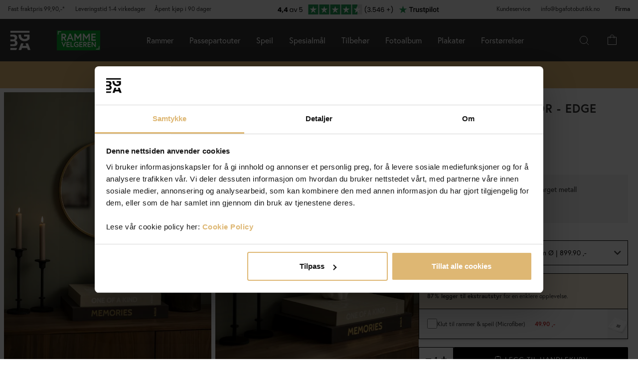

--- FILE ---
content_type: text/html; charset=utf-8
request_url: https://www.bgafotobutikk.no/kaila-rund-spegel-edge-gold-40-cm-
body_size: 47118
content:
        <!DOCTYPE html>
        <html lang="nb-NO">
        <!--suppress HtmlRequiredTitleElement -->
        <head prefix="og: https://ogp.me/ns# product: https://ogp.me/ns/product#">
            <meta http-equiv="x-ua-compatible" content="ie=edge">
            <!-- Toolbar color -->
            <!-- Chrome, Firefox OS and Opera -->
            <meta name="theme-color" content="#000">
            <!-- Windows Phone -->
            <meta name="msapplication-navbutton-color" content="#000">
            <!-- iOS Safari -->
            <meta name="apple-mobile-web-app-status-bar-style" content="#000">
            <!-- Viewport -->
            <meta name="viewport" content="width=device-width, initial-scale=1">
            <meta itemprop="globalCurrency" content="NOK">
            <script>
                window.addEventListener("CookiebotOnDialogInit", function () {
                    if (Cookiebot.getDomainUrlParam("CookiebotScan") === "true")
                        Cookiebot.setOutOfRegion();
                });
            </script>
            <script data-cookieconsent="ignore">
                window.dataLayer = window.dataLayer || [];

                function gtag() {
                    dataLayer.push(arguments);
                }

                gtag("consent", "default", {
                    ad_personalization: "denied",
                    ad_storage: "denied",
                    ad_user_data: "denied",
                    analytics_storage: "denied",
                    functionality_storage: "denied",
                    personalization_storage: "denied",
                    security_storage: "granted",
                    wait_for_update: 500,
                });
                gtag("set", "ads_data_redaction", true);
                gtag("set", "url_passthrough", true);
            </script>

            <script id="Cookiebot" src="https://consent.cookiebot.com/uc.js" data-cbid="8ffa2e48-e8cc-4af8-a9cf-0efda4d62b85"
                    data-blockingmode="auto" type="text/javascript" data-consentmode-defaults="disabled"></script>
            <script> window['_fs_host'] = 'eu1.fullstory.com'; window['_fs_script'] = 'edge.eu1.fullstory.com/s/fs.js'; window['_fs_org'] = 'o-9CKJ-eu1'; window['_fs_namespace'] = 'FS'; !function(m,n,e,t,l,o,g,y){var s,f,a=function(h){ return!(h in m)||(m.console&&m.console.log&&m.console.log('FullStory namespace conflict. Please set window["_fs_namespace"].'),!1)}(e) ;function p(b){var h,d=[];function j(){h&&(d.forEach((function(b){var d;try{d=b[h[0]]&&b[h[0]](h[1])}catch(h){return void(b[3]&&b[3](h))} d&&d.then?d.then(b[2],b[3]):b[2]&&b[2](d)})),d.length=0)}function r(b){return function(d){h||(h=[b,d],j())}}return b(r(0),r(1)),{ then:function(b,h){return p((function(r,i){d.push([b,h,r,i]),j()}))}}}a&&(g=m[e]=function(){var b=function(b,d,j,r){function i(i,c){ h(b,d,j,i,c,r)}r=r||2;var c,u=/Async$/;return u.test(b)?(b=b.replace(u,""),"function"==typeof Promise?new Promise(i):p(i)):h(b,d,j,c,c,r)} ;function h(h,d,j,r,i,c){return b._api?b._api(h,d,j,r,i,c):(b.q&&b.q.push([h,d,j,r,i,c]),null)}return b.q=[],b}(),y=function(b){function h(h){ "function"==typeof h[4]&&h[4](new Error(b))}var d=g.q;if(d){for(var j=0;j<d.length;j++)h(d[j]);d.length=0,d.push=h}},function(){ (o=n.createElement(t)).async=!0,o.crossOrigin="anonymous",o.src="https://"+l,o.onerror=function(){y("Error loading "+l)} ;var b=n.getElementsByTagName(t)[0];b&&b.parentNode?b.parentNode.insertBefore(o,b):n.head.appendChild(o)}(),function(){function b(){} function h(b,h,d){g(b,h,d,1)}function d(b,d,j){h("setProperties",{type:b,properties:d},j)}function j(b,h){d("user",b,h)}function r(b,h,d){j({ uid:b},d),h&&j(h,d)}g.identify=r,g.setUserVars=j,g.identifyAccount=b,g.clearUserCookie=b,g.setVars=d,g.event=function(b,d,j){h("trackEvent",{ name:b,properties:d},j)},g.anonymize=function(){r(!1)},g.shutdown=function(){h("shutdown")},g.restart=function(){h("restart")}, g.log=function(b,d){h("log",{level:b,msg:d})},g.consent=function(b){h("setIdentity",{consent:!arguments.length||b})}}(),s="fetch", f="XMLHttpRequest",g._w={},g._w[f]=m[f],g._w[s]=m[s],m[s]&&(m[s]=function(){return g._w[s].apply(this,arguments)}),g._v="2.0.0") }(window,document,window._fs_namespace,"script",window._fs_script); </script>
                    <meta property="og:type" content="product">
        <meta property="og:title" content="KAILA Round Mirror - Edge Gold 40 cm &Oslash;">
        <meta property="og:url" content="https://www.bgafotobutikk.no/kaila-rund-spegel-edge-gold-40-cm-">
        <meta property="og:image" content="https://www.bgafotobutikk.no/resource/u11d/OBc/u7TVglCnYnB/2023-Frames/51044681_2.webp">
        <meta property="og:description" content="Et rundt speil i stilig svensk design med en metallramme i vakker gullfinish. Rammen har en børstet overflate, noe som gir et litt mattere utseende på den vakre gullfargen. Rammen er også trendy tynn, men har samtidig - avhengig av størrelse - en dybde på mellom 30-40 mm, noe som gjør at den stikker et stykke ut fra veggen og skaper en stilig 3D-effekt. Rammens dybde gjør også at speilet føles solid og robust, uten at det reduserer den minimalistiske følelsen på speilet.   KAILA...">
        <meta property="og:locale" content="no_NO">
        <meta property="product:locale" content="no_NO">
        <meta property="product:retailer_item_id" content="51044681">
        <meta property="product:price:amount" content="899.9">
        <meta property="product:price:currency" content="NOK">
        <meta property="product:brand" content="KAILA">
        <meta property="product:availability" content="in stock">
        <meta property="product:condition" content="new">
                    <link href="https://cdn.jsdelivr.net/npm/bootstrap@5.3.2/dist/css/bootstrap.min.css" rel="stylesheet">
            <script src="https://cdn.jsdelivr.net/npm/bootstrap@5.3.2/dist/js/bootstrap.bundle.min.js"></script>
            <link rel="stylesheet" href="https://use.typekit.net/uka6zjn.css">
            <link rel="stylesheet" href="https://cdn.jsdelivr.net/npm/swiper@9/swiper-bundle.min.css"/>
            <script src="https://cdn.jsdelivr.net/npm/swiper@9/swiper-bundle.min.js"></script>

            <script type="text/javascript">
                //<![CDATA[
                function loadCSS(e, t, n) {
                    "use strict";
                    var i = window.document.createElement("link");
                    var o = t || window.document.getElementsByTagName("script")[0];
                    i.rel = "stylesheet";
                    i.href = e;
                    i.media = "only x";
                    o.parentNode.insertBefore(i, o);
                    setTimeout(function () {
                        i.media = n || "all"
                    })
                }

                loadCSS("https://use.fontawesome.com/releases/v5.7.2/css/all.css");
                //]]>
            </script>

            	<title>Kj&oslash;p KAILA Round Mirror - Edge Gold 40 cm &Oslash; her &ndash; BGA</title>

	<link href='/templates/responsive-theme-pro-bga-c7/css/all.css?v313' rel='stylesheet' />
	<link href='/templates/responsive-theme-pro-bga-c7/css/font-awesome.min.css' rel='stylesheet' />
	<link href='/templates/responsive-theme-pro-bga-c7/css/cloudzoom.css' rel='stylesheet' />
	<link href='/templates/responsive-theme-pro-bga-c7/css/jquery.Jcrop.min.css' rel='stylesheet' />
	<link href='/templates/responsive-theme-pro-bga-c7/css/jquery.fancybox.css' rel='stylesheet' />
	<!-- Google Tag Manager -->
	<script type="text/javascript">window.dataLayer = window.dataLayer || [];</script>
	<script type="text/javascript" data-cookieconsent="ignore">(function(w,d,s,l,i){w[l]=w[l]||[];w[l].push({'gtm.start':new Date().getTime(),event:'gtm.js'});var f=d.getElementsByTagName(s)[0],j=d.createElement(s),dl=l!='dataLayer'?'&l='+l:'';j.async=true;j.setAttribute('data-cookieconsent', 'ignore');j.src='//www.googletagmanager.com/gtm.js?id='+i+dl;f.parentNode.insertBefore(j,f);})(window,document,'script','dataLayer','GTM-MKPTWM5');</script>
	<!-- End Google Tag Manager -->

        <script src="/scripts/commerce.js?v=4232"></script>
        
        <meta http-equiv="Content-Type" content="text/html; charset=utf-8"/>

                        <link rel="canonical" href="https://www.bgafotobutikk.no/kaila-rund-spegel-edge-gold-40-cm-"/>
                	<meta name="language" content="no" />
	<meta name="description" content="Her finner du KAILA Round Mirror - Edge Gold 40 cm &Oslash;. P&aring; BGA finner du trendy produkter i Skandinavisk design til ditt hjem. Alltid med hele 90 dagers &aring;pent kj&oslash;p." />

	<link rel="shortcut icon" href="/upload/favicon-bga.png" type="image/x-icon" />
            <script type="text/javascript">
                //<![CDATA[
                (function () {
                    function a(a) {
                        var b, c, d = window.document.createElement("iframe");
                        d.src = "javascript:false", (d.frameElement || d).style.cssText = "width: 0; height: 0; border: 0";
                        var e = window.document.createElement("div");
                        e.style.display = "none";
                        var f = window.document.createElement("div");
                        e.appendChild(f), window.document.body.insertBefore(e, window.document.body.firstChild), f.appendChild(d);
                        try {
                            c = d.contentWindow.document
                        } catch (g) {
                            b = document.domain, d.src = "javascript:var d=document.open();d.domain='" + b + "';void(0);", c = d.contentWindow.document
                        }
                        return c.open()._l = function () {
                            b && (this.domain = b);
                            var c = this.createElement("scr".concat("ipt"));
                            c.src = a, this.body.appendChild(c)
                        }, c.write("<bo".concat('dy onload="document._l();">')), c.close(), d
                    }

                    var b = "nostojs";
                    window[b] = window[b] || function (a) {
                        (window[b].q = window[b].q || []).push(a)
                    }, window[b].l = new Date;
                    var c = function (d, e) {
                        if (!document.body) return setTimeout(function () {
                            c(d, e)
                        }, 30);
                        e = e || {}, window[b].o = e;
                        var f = document.location.protocol,
                            g = ["https:" === f ? f : "http:", "//", e.host || "connect.nosto.com", e.path || "/include/", d].join("");
                        a(g)
                    };
                    window[b].init = c
                })();
                nostojs.init('qwerafq2a');
                //]]>
            </script>
                    <!-- Klaviyo -->
        <script>
            !function(){if(!window.klaviyo){window._klOnsite=window._klOnsite||[];try{window.klaviyo=new Proxy({},{get:function(n,i){return"push"===i?function(){var n;(n=window._klOnsite).push.apply(n,arguments)}:function(){for(var n=arguments.length,o=new Array(n),w=0;w<n;w++)o[w]=arguments[w];var t="function"==typeof o[o.length-1]?o.pop():void 0,e=new Promise((function(n){window._klOnsite.push([i].concat(o,[function(i){t&&t(i),n(i)}]))}));return e}}})}catch(n){window.klaviyo=window.klaviyo||[],window.klaviyo.push=function(){var n;(n=window._klOnsite).push.apply(n,arguments)}}}}();
        </script>
        <script async src="https://static.klaviyo.com/onsite/js/klaviyo.js?company_id=XgkTWr"></script>
                <!-- Adrecord cookie script -->
        <script defer src="https://t.adii.se/init.js"></script>
                    <link rel="alternate" hreflang="sv-se" href="https://www.bga.se/kaila-rund-spegel-edge-gold-40-cm-"/>
                            <link rel="alternate" hreflang="x-default" href="https://www.bga.se/kaila-rund-spegel-edge-gold-40-cm-"/>
                            <link rel="alternate" hreflang="nb-no" href="https://www.bgafotobutikk.no/kaila-rund-spegel-edge-gold-40-cm-"/>
                        <link rel="alternate" hreflang="fi-fi" href="https://www.bga.fi/kaila-rund-spegel-edge-gold-40-cm-"/>
                        <link rel="alternate" hreflang="da-dk" href="https://www.bga.dk/kaila-rund-spegel-edge-gold-40-cm-"/>
                        <link rel="alternate" hreflang="nl-nl" href="https://www.bga.nl/kaila-rund-spegel-edge-gold-40-cm-"/>
                        <link rel="alternate" hreflang="de-de" href="https://www.bgastore.de/kaila-rund-spegel-edge-gold-40-cm-"/>
                        <link rel="alternate" hreflang="en-gb" href="https://www.bgastore.uk/kaila-rund-spegel-edge-gold-40-cm-"/>
                        <link rel="alternate" hreflang="en-ie" href="https://www.bgastore.ie/kaila-rund-spegel-edge-gold-40-cm-"/>
                        <link rel="alternate" hreflang="nl-be" href="https://nl.bgastore.be/kaila-rund-spegel-edge-gold-40-cm-"/>
                        <link rel="alternate" hreflang="de-at" href="https://www.bgastore.at/kaila-rund-spegel-edge-gold-40-cm-"/>
                        <link rel="alternate" hreflang="fr-fr" href="https://www.bgastore.fr/kaila-rund-miroir-edge-gold-40-cm-"/>
                        <link rel="alternate" hreflang="de-ch" href="https://de.bgastore.ch/kaila-rund-spegel-edge-gold-40-cm-"/>
                        <link rel="alternate" hreflang="fr-ch" href="https://fr.bgastore.ch/kaila-rund-miroir-edge-gold-40-cm-"/>
                        <link rel="alternate" hreflang="fr-be" href="https://fr.bgastore.be/kaila-rund-miroir-edge-gold-40-cm-"/>
                        <link rel="alternate" hreflang="es-es" href="https://www.bgastore.es/kaila-redondo-espejo-edge-gold-40-cm"/>
                        <link rel="alternate" hreflang="pt-pt" href="https://www.bgastore.pt/kaila-redondo-espelho-edge-gold-40-cm"/>
                        <link rel="alternate" hreflang="it-it" href="https://www.bgastore.it/kaila-rotondo-specchio-edge-gold-40-cm"/>
                        <link rel="alternate" hreflang="fr-lu" href="https://www.bga.lu/kaila-rund-miroir-edge-gold-40-cm"/>
                        <link rel="alternate" hreflang="bg-bg" href="https://www.bgastore.bg/kaila-krgl-ogledalo-edge-gold-40-cm-o"/>
                        <link rel="alternate" hreflang="et-ee" href="https://www.bga.ee/kaila-ummargune-peegel-edge-gold-40-cm-o"/>
                        <link rel="alternate" hreflang="el-gr" href="https://www.bgastore.gr/kaila-kyklikos-kathreftis-edge-gold-40-cm-o"/>
                        <link rel="alternate" hreflang="hr-hr" href="https://www.bga.hr/kaila-okruglo-ogledalo-edge-gold-40-cm-o"/>
                        <link rel="alternate" hreflang="lv-lv" href="https://www.bga.lv/kaila-apals-spogulis-edge-gold-40-cm-o"/>
                        <link rel="alternate" hreflang="lt-lt" href="https://www.bga.lt/kaila-apvalus-veidrodis-edge-gold-40-cm-o"/>
                        <link rel="alternate" hreflang="pl-pl" href="https://www.bgastore.pl/kaila-okragly-lustro-edge-gold-40-cm-o"/>
                        <link rel="alternate" hreflang="ro-ro" href="https://www.bgastore.ro/kaila-rotund-oglinda-edge-gold-40-cm-o"/>
                        <link rel="alternate" hreflang="sk-sk" href="https://www.bgastore.sk/kaila-okruhly-zrkadlo-edge-gold-40-cm-o"/>
                        <link rel="alternate" hreflang="sl-si" href="https://www.bgastore.si/kaila-okrogel-ogledalo-edge-gold-40-cm-o"/>
                        <link rel="alternate" hreflang="cs-cz" href="https://www.bgastore.cz/kaila-kulaty-zrcadlo-edge-gold-40-cm-o"/>
                        <link rel="alternate" hreflang="hu-hu" href="https://www.bgastore.hu/kaila-kerek-tukor-edge-gold-40-cm-o"/>
            	<meta name="google-site-verification" content="vdtZxzXp76Z3CbEqMnjzgFXn2E8D-mX5yTbrgimEkOw" />
	<meta name="google-site-verification" content="TyegSDQ8X_S_g1RO6Q4IovJtcGlOmtzftvEJEu0AOEc" />
	<meta name="facebook-domain-verification" content="eqayspm2qbdq68w4hldzipx7nbuqf2" />
	<script type="application/ld+json">
	{
	   "@context": "http://schema.org",
	   "@type": "WebSite",
	   "url": "http://www.bgafotobutikk.no/",
	   "potentialAction": {
	     "@type": "SearchAction",
	     "target": "http://www.bgafotobutikk.no/search.php?keyword={search_term_string}",
	     "query-input": "required name=search_term_string"
	   }
	}
	</script>
	<meta name="ahrefs-site-verification" content="f2ca5d89df797ba45dd856a07f7438cb609718db420ac4c477eac45cfa4462ba">
            <!--suppress JSUnresolvedReference -->
                            <!-- TrustBox script -->
                <script defer type="text/javascript" src="//widget.trustpilot.com/bootstrap/v5/tp.widget.bootstrap.min.js"
                        async></script>
                <!-- End TrustBox script -->
                                        <script async src="https://js.testfreaks.com/onpage/bgafotobutikk.no-no/head.js"></script>
                                                                <script>
                    (function (w, d, s) {
                        if (w._dixa_) return;
                        w._dixa_ = {
                            invoke: function (m, a) {
                                w._dixa_.pendingCalls = w._dixa_.pendingCalls || [];
                                w._dixa_.pendingCalls.push([m, a]);
                            },
                            addListener: function (event, listener) {
                                w._dixa_.pendingAddListenerCalls = w._dixa_.pendingAddListenerCalls || [];
                                w._dixa_.pendingAddListenerCalls.push([event, listener]);
                            },
                        };
                        s = d.createElement('script');
                        s.type = 'text/javascript';
                        s.setAttribute('charset', 'utf-8');
                        s.async = true;
                        s.src = 'https://messenger.dixa.io/bootstrap.js';
                        var before = d.getElementsByTagName('script')[0];
                        before.parentNode.insertBefore(s, before);
                    })(window, document);
                    _dixa_.invoke('init', {messengerToken: 'eb8673c5147e4dbba4e06f1ffa4f3b2d'});
                </script>
                        <!--script src="https://app.talkie.se/chat-widget/5Bu8rM6cYs7v093507620226WDln9LMP.js" defer></script-->
            <link href="/templates/responsive-theme-pro-bga-c7/scripts/multistepcashier.js?v68" rel="preload" as="script" data-cookieconsent="ignore">
        </head>

        <body id="mainBody" data-role="page" data-template-name="/templates/responsive-theme-pro-bga-c7"
              data-customer-status="" data-storeid="3">

        <script async src="https://eu-library.klarnaservices.com/lib.js" data-client-id="ce0334fb-8ac4-5699-b450-af4a9a8d9e7d"></script>
        <script type="text/javascript">window.dataLayer = window.dataLayer || [];dataLayer.push({"email":"","PageType":"ProductPage","ProductID":"51044681"});dataLayer.push({"ecommerce":{"detail":{"actionField":{"list":"Speil"},"products":[{"name":"KAILA Round Mirror - Edge Gold 40 cm \u00d8","id":"51044681","price":"719.92","brand":"KAILA","category":"Speil","variant":""}]}}});dataLayer.push({"event":"fireRemarketing","remarketing_params":{"ecomm_prodid":"51044681","ecomm_category":"Speil","ecomm_totalvalue":"899.90","ecomm_pagetype":"product","isSaleItem":"false"}});</script>
	<!-- Google Tag Manager (noscript) -->
	<noscript><iframe src='//www.googletagmanager.com/ns.html?id=GTM-MKPTWM5' height='0' width='0' style='display:none;visibility:hidden'></iframe></noscript>
	<!-- End Google Tag Manager (noscript) -->
        <!-- Skip links -->
        <div id="skiplinks">
            <a href="javascript:" onclick='goToByScroll("wrapper")'>
                Gå til innhold            </a>
            <a href="javascript:" onclick='goToByScroll("jsMenuList")'>
                Gå til navigasjon            </a>
                            <a href="/">
                    Gå til startsiden                </a>
                        </div>

        <!-- Transparency layer -->
        <div id="transparencyLayer" class="hideWithTransp"></div>
        <!-- Header -->
        <style>
    .offcanvas {
        z-index: 9999999999999999999999;
    }

    .offcanvas-title {
        font-size: 1.8em;
        font-weight: 400;
    }

    li.nochild::after {
        display: none;
    }

    #basketItems {
        color: #ffffff;
        padding: 24px;
    }

    svg.css-carticon {
        width: 24px;
        height: 24px;
    }

    svg.css-searchicon {
        height: 24px;
        width: 24px;
    }

    .searchbutton {
        padding: 1rem;
        background-color: #333333;
        border: 0;
        color: #ffffff;
    }

    .cart-wrapper {
        position: relative;
        display: inline;
        margin-right: 24px;
        color: #ffffff;
        cursor: pointer;
    }

    #topCartContent {
        line-height: 33px;
        padding-right: 1rem;
        padding-left: 1rem;
    }

    .cart-wrapper svg {
        width: 24px;
        height: 24px;
    }

    .badge {
        position: absolute;
        top: -8px;
        right: -8px;
        display: flex;
        align-items: center;
        justify-content: center;
        background-color: #000;
        color: #fff;
        border-radius: 50%;
        width: 18px;
        height: 18px;
        font-size: 10px;
        text-decoration: none; /* Om du inte vill ha understrykning */
    }

    #topCartBag {
        display: table-cell;
        width: 20%;
        vertical-align: top;
        text-align: center;
        position: relative;
        background-image: url(/upload/new-basket.svg);
        background-repeat: no-repeat;
        background-position: center;
    }

    #topCartBag a {
        color: #000;
        display: block;
        height: 100%;
    }

    #topCartBag .qty {
        color: #000;
        font-size: 0.8em;
        height: 72px;
        line-height: 78px;
    }

    #topMenu {
        display:none;
    }

    nav#menuTop {
        height: auto;
    }

    #topBar, #topBar.fixed {
        background-color: #333333;
    }

    .fullHeader {
        display: flex;
        background-color: #333333;
        position: relative;
        align-items: center;
        max-width: 1920px;
        margin: 0 auto;
    }

    .fullHeaderBg {
        background-color: #333333;
    }

    .bgalogo {
        padding-left: 1rem;
        padding-right: 1rem;
    }

    .bgalogo img {
        height: 50px;
        max-height: 60px;
        max-width: 60px;
        vertical-align: middle;
    }

    .mainMenu {
        background-color: #333;
        display: none;
        align-items: center;
        justify-content: center;
        color: white;
        max-width: 1920px;
        margin:0 auto;
    }

    .mainMenu a {
        color: white;
        text-decoration: none;
        font-size: 16px;
    }

    .mainMenu.active {
        display: flex;
    }

    .mainMenu.simple-menu .subMenu-new {
        display: none !important;
    }

    .mainMenu.simple-menu .menu-item::after {
        display: none !important;
    }

    .mainMenu.simple-menu .menu-item:nth-child(4),
    .mainMenu.simple-menu .menu-item:nth-child(7),
    .mainMenu.simple-menu .menu-item:nth-child(8) {
        display: none !important;
    }

    .subMenu-new {
        background-color: #494949;
        color: #fff;
        font-family: poppins, sans-serif;
        position: absolute;
        top: 100%;
        left: 0;
        width: 100%;
        display: none;
        z-index: 1000;
    }

    a.subHeader:hover {
        color: #deb773;
    }

    .menu-item {
        padding-left: 1rem;
        padding-right: 1rem;
        padding-top: 2rem;
        padding-bottom: 2rem;
    }

    li.liHeader {
        padding-bottom: 16px;
    }

    li.liHeader a {
        font-size: 14px;
        font-weight: 500;
    }

    .subMenuInner {
        display: flex;
        flex-wrap: wrap;
        padding: 24px;
        min-height: 40vh;
    }

    .subMenuFlex {
        width: 100%;
        padding: 24px;
        font-size: 12px;
        border-right: 1px solid #898989;
        flex: 1;
        min-width: 200px;
    }

    .subMenuFlex.lastFlex {
        border-right: 0;
    }

    .subMenuFlex a {
        font-size: 12px;
        padding: 0;
    }

    .subMenuFlex ul {
        padding: 0;
        margin: 0;
    }

    .subMenuFlex img {
        padding-bottom: 16px;
        width: 100%;
        aspect-ratio: 1 / 1;
        object-fit: cover;
    }

    .subMenuFlex.subimg {
        padding: 0 24px 24px 24px;
    }

    li.liShowAll {
        text-decoration: underline;
        padding: 24px 0;
    }

    .subMenuHeader {
        font-size: 18px;
        padding-bottom: 16px;
        text-transform: uppercase;
    }

    .subMenuHeaderText {
        line-height: 16px;
        font-size: 12px;
        font-weight: 300;
        letter-spacing: 1px;
    }

    .subMenuHeaderImgText {
        line-height: 16px;
        font-size: 14px;
        font-weight: 500;
        letter-spacing: 1px;
    }

    .subMenuHeader.MenuSale {
        color: #FF4949;
    }

    .subMenuFlex li {
        line-height: 24px;
        font-weight: 300;
        letter-spacing: 1px;
    }

    .subMenuFlex li a:hover {
        color: #deb773;
        font-weight: 500;
    }

    li.liHeader {
        font-size: 14px;
        font-weight: 500;
    }

    button.btn-green {
        color: #fff;
        background-color: #099f2b;
        border: 0;
        padding: 24px 16px;
        width: 100%;
        margin-top: 16px;
        font-size: 16px;
        text-transform: uppercase;
        font-weight: 500;
    }

    button.btn-green:hover {
        background-color: #0ebb35;
    }

    .subMenuUsp {
        display: flex;
        background-color: #DEB773;
        padding: 24px;
        color: #000;
    }

    span.subMenuUspText {
        width: 100%;
        text-align: center;
    }

    span.subMenuUspText.middleText {
        border-right: 1px solid #000;
        border-left: 1px solid #000;
    }

    .hamburger {
        display: none;
        cursor: pointer;
        font-size: 24px;
        position: relative;
        z-index: 1001;
    }

    .hamburger div {
        width: 30px;
        height: 3px;
        background-color: white;
        margin: 4px 0;
        transition: all 0.3s ease;
    }

    .hamburger.active div:nth-child(1) {
        transform: rotate(45deg) translate(5px, 5px);
    }

    .hamburger.active div:nth-child(2) {
        opacity: 0;
    }

    .hamburger.active div:nth-child(3) {
        transform: rotate(-45deg) translate(5px, -5px);
    }

    .menu-item.menu-extra {
        display: none;
    }

    .searchContainer {
        display: flex;
        align-items: center;
        width: 100%;
        max-width: 600px;
        padding: 14px 20px;
        border: 2px solid #deb773;
        border-radius: 12px;
        font-size: 15px;
        font-family: inherit;
        transition: all 0.2s ease;
        box-shadow: 0 2px 4px rgba(0, 0, 0, 0.06);
    }

    .twitter-typeahead {
        width: 100%;
    }

    .search-form .icons {
        background-color: #ffffff;
        border: 0;
        cursor: pointer;
    }

    i.fa.fa-search {
        font-size: 24px;
    }

    .search-close {
        padding-right: 32px;
    }

    .twitter-typeahead {
        width: 100%;
    }

    .search-form .text {
        background-color: #ffffff;
    }

    .frame-selector-info {
        padding: 24px;
        text-align: center;
        background: linear-gradient(135deg, #f5f5f5 0%, #e8e8e8 100%);
        margin-top: 32px;
        border-radius: 12px;
    }

    .frame-selector-info h3 {
        font-size: 24px;
        font-weight: 700;
        color: #222;
        margin: 0 0 12px 0;
        font-family: garamond-premier-pro, Georgia, serif;
    }

    .frame-selector-info p {
        font-size: 14px;
        color: #666;
        margin: 0 0 20px 0;
        line-height: 1.5;
    }

    .frame-selector-button {
        display: inline-block;
        background-color: #00b67a;
        color: white;
        padding: 24px;
        border-radius: 6px;
        text-decoration: none;
        font-weight: 600;
        font-size: 14px;
        text-transform: uppercase;
        transition: background-color 0.2s ease;
        width: 100%;
    }

    .frame-selector-button:hover {
        background-color: #00936d;
        color: white;
    }

    .minicart-sku {
        display: grid;
        grid-template-columns: max-content;
        grid-template-areas:
            "cartimage cartdetails"
            "cartimage cartquantity";
        padding-bottom: 16px;
        margin-bottom: 16px;
        border-bottom: 1px solid #f2efef;
    }

    .minusplus {
        display: flex;
        flex: 1;
    }

    .cartMinusen {
        float: none;
        margin-top: 0;
        cursor: pointer;
        border: 1px solid #f8f6f4;
        width: 32px;
        height: 32px;
        display: flex;
        justify-content: center;
        align-items: center;
        background-color: #dfb77269;
    }

    .cartNumbers {
        border: 1px solid #f8f6f4;
        width: 32px;
        height: 32px;
        display: inline-grid;
        text-align: center;
        align-items: center;
        padding: 0;
        margin: 0;
        font-weight: 900;
        color: #000;
    }

    .cartPlusen {
        float: none;
        margin-top: 0;
        cursor: pointer;
        border: 1px solid #f8f6f4;
        width: 32px;
        height: 32px;
        display: flex;
        justify-content: center;
        align-items: center;
        background-color: #dfb77269;
    }

    .cartPlus a {
        margin-left: 15px;
    }

    .minicart-name {
        display: flex;
        justify-content: space-between;
        align-items: center;
        gap: 8px;
        margin-bottom: 16px;
    }

    a.cartRemoven {
        font-size: 16px;
    }

    .namecart {
        font-size: 14px;
        font-weight: 700;
        text-transform: uppercase;
        color: #212121;
    }

    .minicart-img {
        grid-area: cartimage;
        padding-right: 16px;
        max-width: 80px;
    }

    .minicart-st {
        display: flex;
        align-items: center;
        justify-content: space-between; 
    }

    .minicart-all {
        text-align: left;
    }

    .MiniCartBottom {
        -webkit-box-shadow: 0 -1px #dddddd;
        box-shadow: 0 -1px #ddd;
        padding-top: 24px;
    }

    .MiniCartBottomSum {
        align-items: center;
        display: flex;
        justify-content: space-between;
    }

    #miniCart {
        position: unset;
        width: 100%;
        max-height: none;
        box-shadow: none;
        display: flex;
        flex-direction: column;
        height: 100%;
    }

    .cashierProducts.cashier-form {
        flex: 1 1 auto;
    }

    #miniCart .button-confirm {
        -webkit-box-align: center;
        -ms-flex-align: center;
        -webkit-box-pack: center;
        -ms-flex-pack: center;
        align-items: center;
        background-color: #212121 !important;
        color: #fff;
        display: flex;
        font-size: 90%;
        font-weight: 700;
        height: 66px;
        justify-content: center;
        margin-top: 24px;
    }

    .ab-review-section {
        display: flex;
        align-items: center;
        background-color: #f2f2f2;
        justify-content: center;
        margin: 0 auto;
    }

    .newtoparea {
        display: flex;
        justify-content: space-between;
        background-color: #f2f2f2;
        padding: 0 16px;
        max-width: 1920px;
        margin: 0 auto;
    }

    .newtopareacontainer {
        background-color: #f2f2f2;
    }

    #topBarRight {
        text-align: right;
        position: relative;
        font-size: 12px;
    }

    #topLogin {
        padding-right: 0;
    }

    .framefinderlogo img {
        height: 40px;
    }

    .offcanvas-title.offcanvas-search {
        font-size: 16px;
    }

    @media (min-width: 1201px) {
        #mobile-subMenuUsp {
            display: none;
        }
        .offcanvas.offcanvas-end {
            width: 500px;
        }
        .mainMenu {
            display: flex;
            flex-direction: row;
            position: static;
        }
        .menu-item:hover .subMenu-new {
            display: block;
        }
        .framefinderlogo {
            padding-left: 2rem;
        }
    }

    @media (max-width: 1200px) {
        #topBarRight {
            display: none;
        }

        #topBarLeft {
            display: none;
        }

        #topMenu {
            height: 72px;
            display: table;
            width: 100%;
            padding: 0 16px;
            background-color: #494949;
        }

        .searchbutton {
            margin-left: auto;
        }
        
        .hamburger {
            display: inline-block;
        }

        .mainMenu.active {
            display: flex;
            flex-direction: column;
            position: absolute;
            max-width: 24rem;
            width: 100%;
            z-index:9999999999999999999999;
            top: 100%;
            right: 0;
        }

        .mainMenu a {
            font-size: 16px;
            text-align: left;
        }

        .menu-item {
            width: 100%;
            padding: 24px;
            border-top: 1px solid #494949;
            position: relative;
        }

        #buttonMenu {
            padding-right: 4rem;
            display: table-cell;
        }

        #buttonMenu.active {
            background-color: #333333;
            color: #deb773;
        }

        .subMenu-new {
            position: static;
            display: none;
            background-color: #494949;
        }

        .subMenuFlex img {
            display: none;
        }

        .subMenuFlex.subimg {
            padding: 24px;
        }

        .menu-item.active {
            background-color: #494949;
        }

        .subMenuFlex {
            border-right: 0;
            padding: 0;
        }

        .subMenuFlex a {
            font-size: 14px;
        }

        .subMenuInner {
            flex-direction: column;
            padding: 0;
            margin-top: 24px;
            border-top: 1px solid #898989;
            padding-top: 24px;
        }

        .menu-item.menu-extra {
            display: block;
            background-color: #d9d9d9;
            color: #000;
        }

        .menu-item.menu-extra a {
            color: #000;
        }

        .bgalogo {
            border: 0;
        }

        li.liHeader {
            padding-bottom: 16px;
            padding-top: 16px;
        }

        li.liHeader::after {
            content: '\25BC';
            float: right;
            margin-right: 10px;
            transition: transform 0.3s;
        }

        li.liHeader.active a {
            color: #DEB773;
        }

        li.liHeader.active::after {
            transform: rotate(180deg);
            color: #DEB773;
        }

        li.liHeader + ul {
            display: none;
        }

        li.liHeader.active + ul {
            display: block;
            padding-bottom: 16px;
        }

        .menu-item:not(.bgalogo)::after {
            content: '\25BC';
            position: absolute;
            right: 32px;
            top: 50%; /* Vertikal centrering */
            transform: translateY(-50%); /* Justera för att centrera pilen */
            transition: transform 0.3s ease, color 0.3s ease;
        }
    
        .menu-item.active::after {
            transform: rotate(180deg);
            color: #DEB773;
        }

        .menu-item.active::after {
            right: 32px;
            top: 24px;
        }

        .menu-item.active > a { 
            color: #DEB773;
        }

        .subMenuUsp {
            display: grid;
            padding: 16px;
            width: 100%;
            font-size: 12px;
        }

        .subMenuHeader {
            font-size: 14px;
            font-weight: 500;
        }

        span.subMenuUspText.middleText {
            border: 0;
        }

        span.subMenuUspText {
            text-align: left;
            padding: 8px 0;
        }

        .subMenuFlex.FrameFinder {
            padding-bottom: 32px;
            border-bottom: 1px solid #898989;
            margin-bottom: 16px;
        }

        .subMenuHeader:hover {
            color: #ffffff;
        }

        /* Göm undermenyn som standard */
        .menu-item .subMenu-new {
            display: none;
        }

        /* Visa undermenyn när menu-item är aktiv */
        .menu-item.active .subMenu-new {
            display: block;
        }

        .menu-item .subMenu-new,
        .liHeader + ul {
            display: none;
        }

        /* Visa undermenyn om menu-item har klassen active */
        .menu-item.active .subMenu-new {
            display: block;
        }

        /* Visa undermenyn om liHeader har klassen active */
        .liHeader.active + ul {
            display: block;
        }
    }
    @media (max-width: 768px) {
        .mainMenu.active {
            max-width: 100%;
        }

        .trustmobile {
            height: 50px;
            background-color: #ffffff;
            display: none !important;
        }
    }
</style>
<div id="global-subMenuUsp" style="display: none;">
    <div class="subMenuUsp">
        <span class="subMenuUspText">Over 2.000.000 fornøyde kunder</span>
        <span class="subMenuUspText middleText">90 dagers åpent kjøp</span>
        <span class="subMenuUspText">Raske og trygge leveranser</span>
    </div>
</div>
<div class="newtopareacontainer">
    <div class="newtoparea">
        <div id="topBarLeft" class="noprint">
            <p><a href="https://www.bgafotobutikk.no/Leveringsinformasjon"><span class="topBarLeftText"> Fast fraktpris 99,90,-*</span><span class="topBarLeftText trustitemorder"> Leveringstid 1-4 virkedager</span></a><span class="topBarLeftText">&Aring;pent kj&oslash;p i 90 dager</span></p>        </div>
                        <div class="ab-review-section">
            <a href="https://no.trustpilot.com/review/bgafotobutikk.no" target="_blank">    
                <svg width="360" height="38" viewBox="0 0 360 38" fill="none" xmlns="http://www.w3.org/2000/svg">
                <mask id="path-1-inside-1_13902_489" fill="white">
                <path d="M0 0H360V38H0V0Z"/>
                </mask>
                <path d="M0 0H360V38H0V0Z" fill="#F2F2F2"/>
                <path d="M0 0V1H360V0V-1H0V0ZM360 38V37H0V38V39H360V38Z" fill="#F2F2F2" mask="url(#path-1-inside-1_13902_489)"/>
                <path d="M18.137 22.31V20.516L22.245 14.64H24.728V20.386H25.794V22.31H24.728V24H22.505V22.31H18.137ZM22.661 17.084L20.477 20.386H22.661V17.084ZM29.4959 21.946L28.0529 25.677H26.6359L27.3899 21.946H29.4959ZM30.6673 22.31V20.516L34.7753 14.64H37.2583V20.386H38.3243V22.31H37.2583V24H35.0353V22.31H30.6673ZM35.1913 17.084L33.0073 20.386H35.1913V17.084ZM42.142 20.412C42.142 19.684 42.2893 19.047 42.584 18.501C42.8787 17.9463 43.2817 17.5173 43.793 17.214C44.313 16.9107 44.8893 16.759 45.522 16.759C46.146 16.759 46.6877 16.8933 47.147 17.162C47.6063 17.4307 47.9487 17.7687 48.174 18.176V16.876H49.37V24H48.174V22.674C47.94 23.09 47.589 23.4367 47.121 23.714C46.6617 23.9827 46.1243 24.117 45.509 24.117C44.8763 24.117 44.3043 23.961 43.793 23.649C43.2817 23.337 42.8787 22.8993 42.584 22.336C42.2893 21.7727 42.142 21.1313 42.142 20.412ZM48.174 20.425C48.174 19.8877 48.0657 19.4197 47.849 19.021C47.6323 18.6223 47.3377 18.319 46.965 18.111C46.601 17.8943 46.198 17.786 45.756 17.786C45.314 17.786 44.911 17.89 44.547 18.098C44.183 18.306 43.8927 18.6093 43.676 19.008C43.4593 19.4067 43.351 19.8747 43.351 20.412C43.351 20.958 43.4593 21.4347 43.676 21.842C43.8927 22.2407 44.183 22.5483 44.547 22.765C44.911 22.973 45.314 23.077 45.756 23.077C46.198 23.077 46.601 22.973 46.965 22.765C47.3377 22.5483 47.6323 22.2407 47.849 21.842C48.0657 21.4347 48.174 20.9623 48.174 20.425ZM54.0212 22.908L56.2312 16.876H57.4922L54.6972 24H53.3192L50.5242 16.876H51.7982L54.0212 22.908ZM67.2092 15.628H62.6462V18.592C62.8455 18.3147 63.1402 18.0893 63.5302 17.916C63.9202 17.734 64.3405 17.643 64.7912 17.643C65.5105 17.643 66.0955 17.7947 66.5462 18.098C66.9968 18.3927 67.3175 18.7783 67.5082 19.255C67.7075 19.723 67.8072 20.2213 67.8072 20.75C67.8072 21.374 67.6902 21.933 67.4562 22.427C67.2222 22.921 66.8625 23.311 66.3772 23.597C65.9005 23.883 65.3068 24.026 64.5962 24.026C63.6862 24.026 62.9495 23.792 62.3862 23.324C61.8228 22.856 61.4805 22.232 61.3592 21.452H62.5162C62.6288 21.946 62.8672 22.3317 63.2312 22.609C63.5952 22.8863 64.0545 23.025 64.6092 23.025C65.2938 23.025 65.8095 22.8213 66.1562 22.414C66.5028 21.998 66.6762 21.452 66.6762 20.776C66.6762 20.1 66.5028 19.58 66.1562 19.216C65.8095 18.8433 65.2982 18.657 64.6222 18.657C64.1628 18.657 63.7598 18.7697 63.4132 18.995C63.0752 19.2117 62.8282 19.5107 62.6722 19.892H61.5542V14.588H67.2092V15.628Z" fill="black"/>
                <rect width="20" height="20" transform="translate(79.5 9)" fill="#219653"/>
                <path d="M89.5 22.6761L92.5417 21.8616L93.8125 26L89.5 22.6761ZM96.5 17.327H91.1458L89.5 12L87.8542 17.327H82.5L86.8333 20.6289L85.1875 25.956L89.5208 22.6541L92.1875 20.6289L96.5 17.327Z" fill="white"/>
                <rect width="20" height="20" transform="translate(101.5 9)" fill="#219653"/>
                <path d="M111.5 22.6761L114.542 21.8616L115.813 26L111.5 22.6761ZM118.5 17.327H113.146L111.5 12L109.854 17.327H104.5L108.833 20.6289L107.187 25.956L111.521 22.6541L114.187 20.6289L118.5 17.327Z" fill="white"/>
                <rect width="20" height="20" transform="translate(123.5 9)" fill="#219653"/>
                <path d="M133.5 22.6761L136.542 21.8616L137.813 26L133.5 22.6761ZM140.5 17.327H135.146L133.5 12L131.854 17.327H126.5L130.833 20.6289L129.187 25.956L133.521 22.6541L136.187 20.6289L140.5 17.327Z" fill="white"/>
                <rect width="20" height="20" transform="translate(145.5 9)" fill="#219653"/>
                <path d="M155.5 22.6761L158.542 21.8616L159.813 26L155.5 22.6761ZM162.5 17.327H157.146L155.5 12L153.854 17.327H148.5L152.833 20.6289L151.187 25.956L155.521 22.6541L158.187 20.6289L162.5 17.327Z" fill="white"/>
                <rect width="20" height="20" transform="translate(167.5 9)" fill="url(#paint0_linear_13902_489)"/>
                <path d="M177.5 22.6761L180.542 21.8616L181.813 26L177.5 22.6761ZM184.5 17.327H179.146L177.5 12L175.854 17.327H170.5L174.833 20.6289L173.187 25.956L177.521 22.6541L180.187 20.6289L184.5 17.327Z" fill="white"/>
                <path d="M195.543 26.418C194.711 25.6033 194.061 24.5677 193.593 23.311C193.134 22.0543 192.904 20.698 192.904 19.242C192.904 17.7513 193.147 16.3603 193.632 15.069C194.126 13.769 194.828 12.6987 195.738 11.858H196.973V11.975C196.002 12.885 195.27 13.9813 194.776 15.264C194.291 16.538 194.048 17.864 194.048 19.242C194.048 20.5853 194.278 21.868 194.737 23.09C195.205 24.312 195.885 25.3823 196.778 26.301V26.418H195.543ZM198.183 16.967C198.244 16.1697 198.552 15.5457 199.106 15.095C199.661 14.6443 200.38 14.419 201.264 14.419C201.854 14.419 202.361 14.5273 202.785 14.744C203.219 14.952 203.544 15.238 203.76 15.602C203.986 15.966 204.098 16.3777 204.098 16.837C204.098 17.3743 203.942 17.838 203.63 18.228C203.327 18.618 202.928 18.8693 202.434 18.982V19.047C202.998 19.1857 203.444 19.4587 203.773 19.866C204.103 20.2733 204.267 20.8063 204.267 21.465C204.267 21.959 204.155 22.4053 203.929 22.804C203.704 23.194 203.366 23.5017 202.915 23.727C202.465 23.9523 201.923 24.065 201.29 24.065C200.372 24.065 199.618 23.8267 199.028 23.35C198.439 22.8647 198.11 22.18 198.04 21.296H199.184C199.245 21.816 199.457 22.2407 199.821 22.57C200.185 22.8993 200.671 23.064 201.277 23.064C201.884 23.064 202.343 22.908 202.655 22.596C202.976 22.2753 203.136 21.8637 203.136 21.361C203.136 20.711 202.92 20.243 202.486 19.957C202.053 19.671 201.399 19.528 200.523 19.528H200.224V18.54H200.536C201.334 18.5313 201.936 18.4013 202.343 18.15C202.751 17.89 202.954 17.4913 202.954 16.954C202.954 16.4947 202.803 16.1263 202.499 15.849C202.205 15.5717 201.78 15.433 201.225 15.433C200.688 15.433 200.255 15.5717 199.925 15.849C199.596 16.1263 199.401 16.499 199.34 16.967H198.183ZM206.437 24.078C206.211 24.078 206.021 24 205.865 23.844C205.709 23.688 205.631 23.4973 205.631 23.272C205.631 23.0467 205.709 22.856 205.865 22.7C206.021 22.544 206.211 22.466 206.437 22.466C206.653 22.466 206.835 22.544 206.983 22.7C207.139 22.856 207.217 23.0467 207.217 23.272C207.217 23.4973 207.139 23.688 206.983 23.844C206.835 24 206.653 24.078 206.437 24.078ZM214.587 15.628H210.024V18.592C210.223 18.3147 210.518 18.0893 210.908 17.916C211.298 17.734 211.718 17.643 212.169 17.643C212.888 17.643 213.473 17.7947 213.924 18.098C214.375 18.3927 214.695 18.7783 214.886 19.255C215.085 19.723 215.185 20.2213 215.185 20.75C215.185 21.374 215.068 21.933 214.834 22.427C214.6 22.921 214.24 23.311 213.755 23.597C213.278 23.883 212.685 24.026 211.974 24.026C211.064 24.026 210.327 23.792 209.764 23.324C209.201 22.856 208.858 22.232 208.737 21.452H209.894C210.007 21.946 210.245 22.3317 210.609 22.609C210.973 22.8863 211.432 23.025 211.987 23.025C212.672 23.025 213.187 22.8213 213.534 22.414C213.881 21.998 214.054 21.452 214.054 20.776C214.054 20.1 213.881 19.58 213.534 19.216C213.187 18.8433 212.676 18.657 212 18.657C211.541 18.657 211.138 18.7697 210.791 18.995C210.453 19.2117 210.206 19.5107 210.05 19.892H208.932V14.588H214.587V15.628ZM216.471 21.907V21.01L221.034 14.692H222.451V20.88H223.751V21.907H222.451V24H221.281V21.907H216.471ZM221.333 15.927L217.836 20.88H221.333V15.927ZM230.172 16.837C229.981 15.875 229.388 15.394 228.391 15.394C227.62 15.394 227.043 15.693 226.662 16.291C226.281 16.8803 226.094 17.8553 226.103 19.216C226.302 18.7653 226.632 18.4143 227.091 18.163C227.559 17.903 228.079 17.773 228.651 17.773C229.544 17.773 230.254 18.0503 230.783 18.605C231.32 19.1597 231.589 19.9267 231.589 20.906C231.589 21.4953 231.472 22.024 231.238 22.492C231.013 22.96 230.666 23.3327 230.198 23.61C229.739 23.8873 229.18 24.026 228.521 24.026C227.628 24.026 226.931 23.8267 226.428 23.428C225.925 23.0293 225.574 22.479 225.375 21.777C225.176 21.075 225.076 20.2083 225.076 19.177C225.076 15.9963 226.185 14.406 228.404 14.406C229.253 14.406 229.921 14.6357 230.406 15.095C230.891 15.5543 231.177 16.135 231.264 16.837H230.172ZM228.404 18.774C228.031 18.774 227.68 18.852 227.351 19.008C227.022 19.1553 226.753 19.385 226.545 19.697C226.346 20.0003 226.246 20.373 226.246 20.815C226.246 21.4737 226.437 22.011 226.818 22.427C227.199 22.8343 227.745 23.038 228.456 23.038C229.063 23.038 229.544 22.8517 229.899 22.479C230.263 22.0977 230.445 21.5863 230.445 20.945C230.445 20.269 230.272 19.7403 229.925 19.359C229.578 18.969 229.071 18.774 228.404 18.774ZM243.606 19.749H240.837V22.557H239.732V19.749H236.976V18.748H239.732V15.927H240.837V18.748H243.606V19.749ZM245.343 26.418V26.301C246.235 25.3823 246.911 24.312 247.371 23.09C247.839 21.868 248.073 20.5853 248.073 19.242C248.073 17.864 247.826 16.538 247.332 15.264C246.846 13.9813 246.118 12.885 245.148 11.975V11.858H246.383C247.293 12.6987 247.99 13.769 248.476 15.069C248.97 16.3603 249.217 17.7513 249.217 19.242C249.217 20.698 248.983 22.0543 248.515 23.311C248.055 24.5677 247.41 25.6033 246.578 26.418H245.343Z" fill="black"/>
                <path d="M272.219 19.7544L272.983 22.1115L270.501 23.6919L269.358 22.8615L272.219 19.7544Z" fill="#005128"/>
                <path d="M269.5 22.9762L272.976 22.0953L274.429 26.5714L269.5 22.9762ZM277.5 17.1905H271.381L269.5 11.4286L267.619 17.1905H261.5L266.452 20.7619L264.571 26.5238L269.524 22.9524L272.571 20.7619L277.5 17.1905Z" fill="#219653"/>
                <path d="M286.606 14.0469V24H284.904V14.0469H286.606ZM289.73 14.0469V15.4141H281.808V14.0469H289.73ZM292.041 18.0117V24H290.394V16.6035H291.966L292.041 18.0117ZM294.304 16.5557L294.29 18.0869C294.19 18.0687 294.08 18.055 293.962 18.0459C293.848 18.0368 293.734 18.0322 293.62 18.0322C293.338 18.0322 293.089 18.0732 292.875 18.1553C292.661 18.2327 292.481 18.3467 292.335 18.4971C292.194 18.6429 292.084 18.8206 292.007 19.0303C291.929 19.2399 291.884 19.4746 291.87 19.7344L291.494 19.7617C291.494 19.2969 291.54 18.8662 291.631 18.4697C291.722 18.0732 291.859 17.7246 292.041 17.4238C292.228 17.123 292.46 16.8883 292.738 16.7197C293.021 16.5511 293.347 16.4668 293.716 16.4668C293.816 16.4668 293.923 16.4759 294.037 16.4941C294.156 16.5124 294.244 16.5329 294.304 16.5557ZM299.786 22.2568V16.6035H301.44V24H299.882L299.786 22.2568ZM300.019 20.7188L300.572 20.7051C300.572 21.2018 300.518 21.6598 300.408 22.0791C300.299 22.4938 300.13 22.8561 299.902 23.166C299.674 23.4714 299.383 23.7106 299.027 23.8838C298.672 24.0524 298.246 24.1367 297.749 24.1367C297.389 24.1367 297.059 24.0843 296.758 23.9795C296.457 23.8747 296.197 23.7129 295.979 23.4941C295.764 23.2754 295.598 22.9906 295.479 22.6396C295.361 22.2887 295.302 21.8695 295.302 21.3818V16.6035H296.949V21.3955C296.949 21.6644 296.981 21.89 297.045 22.0723C297.109 22.25 297.195 22.3936 297.305 22.5029C297.414 22.6123 297.542 22.6898 297.688 22.7354C297.833 22.7809 297.988 22.8037 298.152 22.8037C298.622 22.8037 298.991 22.7126 299.26 22.5303C299.533 22.3434 299.727 22.0928 299.841 21.7783C299.959 21.4639 300.019 21.1107 300.019 20.7188ZM307.278 21.9971C307.278 21.833 307.237 21.6849 307.155 21.5527C307.073 21.416 306.916 21.293 306.684 21.1836C306.456 21.0742 306.118 20.974 305.672 20.8828C305.28 20.7962 304.92 20.6937 304.592 20.5752C304.268 20.4521 303.99 20.304 303.758 20.1309C303.525 19.9577 303.345 19.7526 303.218 19.5156C303.09 19.2786 303.026 19.0052 303.026 18.6953C303.026 18.3945 303.092 18.1097 303.225 17.8408C303.357 17.5719 303.546 17.335 303.792 17.1299C304.038 16.9248 304.337 16.763 304.688 16.6445C305.043 16.526 305.439 16.4668 305.877 16.4668C306.497 16.4668 307.028 16.5716 307.47 16.7812C307.916 16.9863 308.258 17.2666 308.495 17.6221C308.732 17.973 308.851 18.3695 308.851 18.8115H307.203C307.203 18.6156 307.153 18.4333 307.053 18.2646C306.957 18.0915 306.811 17.9525 306.615 17.8477C306.419 17.7383 306.173 17.6836 305.877 17.6836C305.594 17.6836 305.36 17.7292 305.173 17.8203C304.991 17.9069 304.854 18.0208 304.763 18.1621C304.676 18.3034 304.633 18.4583 304.633 18.627C304.633 18.75 304.656 18.8617 304.701 18.9619C304.751 19.0576 304.833 19.1465 304.947 19.2285C305.061 19.306 305.216 19.3789 305.412 19.4473C305.613 19.5156 305.863 19.5817 306.164 19.6455C306.729 19.764 307.215 19.9167 307.62 20.1035C308.03 20.2858 308.345 20.5228 308.563 20.8145C308.782 21.1016 308.892 21.4661 308.892 21.9082C308.892 22.2363 308.821 22.5371 308.68 22.8105C308.543 23.0794 308.342 23.3141 308.078 23.5146C307.814 23.7106 307.497 23.8633 307.128 23.9727C306.763 24.082 306.353 24.1367 305.897 24.1367C305.228 24.1367 304.66 24.0182 304.195 23.7812C303.73 23.5397 303.377 23.2321 303.136 22.8584C302.899 22.4801 302.78 22.0882 302.78 21.6826H304.373C304.391 21.988 304.476 22.2318 304.626 22.4141C304.781 22.5918 304.972 22.7217 305.2 22.8037C305.433 22.8812 305.672 22.9199 305.918 22.9199C306.214 22.9199 306.463 22.8812 306.663 22.8037C306.864 22.7217 307.016 22.6123 307.121 22.4756C307.226 22.3343 307.278 22.1748 307.278 21.9971ZM313.725 16.6035V17.8066H309.555V16.6035H313.725ZM310.758 14.792H312.405V21.9561C312.405 22.1839 312.437 22.3594 312.501 22.4824C312.569 22.6009 312.663 22.6807 312.781 22.7217C312.9 22.7627 313.039 22.7832 313.198 22.7832C313.312 22.7832 313.422 22.7764 313.526 22.7627C313.631 22.749 313.715 22.7354 313.779 22.7217L313.786 23.9795C313.649 24.0205 313.49 24.057 313.308 24.0889C313.13 24.1208 312.925 24.1367 312.692 24.1367C312.314 24.1367 311.979 24.0706 311.688 23.9385C311.396 23.8018 311.168 23.5807 311.004 23.2754C310.84 22.9701 310.758 22.5645 310.758 22.0586V14.792ZM316.65 18.0254V26.8438H315.003V16.6035H316.521L316.65 18.0254ZM321.47 20.2334V20.377C321.47 20.9147 321.406 21.4137 321.278 21.874C321.155 22.3298 320.971 22.7285 320.725 23.0703C320.483 23.4076 320.185 23.6696 319.829 23.8564C319.474 24.0433 319.063 24.1367 318.599 24.1367C318.138 24.1367 317.735 24.0524 317.389 23.8838C317.047 23.7106 316.757 23.4668 316.521 23.1523C316.284 22.8379 316.092 22.4688 315.946 22.0449C315.805 21.6165 315.705 21.1471 315.646 20.6367V20.083C315.705 19.5407 315.805 19.0485 315.946 18.6064C316.092 18.1644 316.284 17.7839 316.521 17.4648C316.757 17.1458 317.047 16.8997 317.389 16.7266C317.73 16.5534 318.129 16.4668 318.585 16.4668C319.05 16.4668 319.462 16.5579 319.822 16.7402C320.182 16.918 320.485 17.1732 320.731 17.5059C320.978 17.834 321.162 18.2305 321.285 18.6953C321.408 19.1556 321.47 19.6683 321.47 20.2334ZM319.822 20.377V20.2334C319.822 19.8916 319.79 19.5749 319.727 19.2832C319.663 18.987 319.562 18.7272 319.426 18.5039C319.289 18.2806 319.114 18.1074 318.899 17.9844C318.69 17.8568 318.437 17.793 318.141 17.793C317.849 17.793 317.598 17.8431 317.389 17.9434C317.179 18.0391 317.004 18.1735 316.862 18.3467C316.721 18.5199 316.612 18.7227 316.534 18.9551C316.457 19.1829 316.402 19.4313 316.37 19.7002V21.0264C316.425 21.3545 316.518 21.6553 316.65 21.9287C316.783 22.2021 316.969 22.4209 317.211 22.585C317.457 22.7445 317.771 22.8242 318.154 22.8242C318.451 22.8242 318.703 22.7604 318.913 22.6328C319.123 22.5052 319.294 22.3298 319.426 22.1064C319.562 21.8786 319.663 21.6165 319.727 21.3203C319.79 21.0241 319.822 20.7096 319.822 20.377ZM324.635 16.6035V24H322.98V16.6035H324.635ZM322.871 14.6621C322.871 14.4115 322.953 14.2041 323.117 14.04C323.286 13.8714 323.518 13.7871 323.814 13.7871C324.106 13.7871 324.336 13.8714 324.505 14.04C324.674 14.2041 324.758 14.4115 324.758 14.6621C324.758 14.9082 324.674 15.1133 324.505 15.2773C324.336 15.4414 324.106 15.5234 323.814 15.5234C323.518 15.5234 323.286 15.4414 323.117 15.2773C322.953 15.1133 322.871 14.9082 322.871 14.6621ZM328.203 13.5V24H326.549V13.5H328.203ZM329.693 20.3838V20.2266C329.693 19.6934 329.771 19.1989 329.926 18.7432C330.081 18.2829 330.304 17.8841 330.596 17.5469C330.892 17.2051 331.252 16.9408 331.676 16.7539C332.104 16.5625 332.587 16.4668 333.125 16.4668C333.667 16.4668 334.15 16.5625 334.574 16.7539C335.003 16.9408 335.365 17.2051 335.661 17.5469C335.957 17.8841 336.183 18.2829 336.338 18.7432C336.493 19.1989 336.57 19.6934 336.57 20.2266V20.3838C336.57 20.917 336.493 21.4115 336.338 21.8672C336.183 22.3229 335.957 22.7217 335.661 23.0635C335.365 23.4007 335.005 23.665 334.581 23.8564C334.157 24.0433 333.676 24.1367 333.139 24.1367C332.596 24.1367 332.111 24.0433 331.683 23.8564C331.259 23.665 330.899 23.4007 330.603 23.0635C330.306 22.7217 330.081 22.3229 329.926 21.8672C329.771 21.4115 329.693 20.917 329.693 20.3838ZM331.341 20.2266V20.3838C331.341 20.7165 331.375 21.0309 331.443 21.3271C331.512 21.6234 331.619 21.8831 331.765 22.1064C331.91 22.3298 332.097 22.5052 332.325 22.6328C332.553 22.7604 332.824 22.8242 333.139 22.8242C333.444 22.8242 333.708 22.7604 333.932 22.6328C334.16 22.5052 334.346 22.3298 334.492 22.1064C334.638 21.8831 334.745 21.6234 334.813 21.3271C334.886 21.0309 334.923 20.7165 334.923 20.3838V20.2266C334.923 19.8984 334.886 19.5885 334.813 19.2969C334.745 19.0007 334.636 18.7386 334.485 18.5107C334.34 18.2829 334.153 18.1051 333.925 17.9775C333.701 17.8454 333.435 17.7793 333.125 17.7793C332.815 17.7793 332.546 17.8454 332.318 17.9775C332.095 18.1051 331.91 18.2829 331.765 18.5107C331.619 18.7386 331.512 19.0007 331.443 19.2969C331.375 19.5885 331.341 19.8984 331.341 20.2266ZM341.342 16.6035V17.8066H337.172V16.6035H341.342ZM338.375 14.792H340.022V21.9561C340.022 22.1839 340.054 22.3594 340.118 22.4824C340.187 22.6009 340.28 22.6807 340.398 22.7217C340.517 22.7627 340.656 22.7832 340.815 22.7832C340.929 22.7832 341.039 22.7764 341.144 22.7627C341.248 22.749 341.333 22.7354 341.396 22.7217L341.403 23.9795C341.267 24.0205 341.107 24.057 340.925 24.0889C340.747 24.1208 340.542 24.1367 340.31 24.1367C339.931 24.1367 339.596 24.0706 339.305 23.9385C339.013 23.8018 338.785 23.5807 338.621 23.2754C338.457 22.9701 338.375 22.5645 338.375 22.0586V14.792Z" fill="black"/>
                <defs>
                <linearGradient id="paint0_linear_13902_489" x1="0" y1="10" x2="20" y2="10" gradientUnits="userSpaceOnUse">
                <stop stop-color="#219653"/>
                <stop offset="0.5" stop-color="#219653"/>
                <stop offset="0.5001" stop-color="#219653" stop-opacity="0"/>
                <stop offset="0.5002" stop-color="#D9D9D9"/>
                <stop offset="0.9998" stop-color="#D9D9D9"/>
                <stop offset="0.9999" stop-color="#219653" stop-opacity="0"/>
                <stop offset="1" stop-color="#D9D9D9"/>
                </linearGradient>
                </defs>
                </svg>
            </a>        </div>
                <div id="topBarRight" class="noprint">
            <div class="righttext">
                <p><a href="https://www.bgafotobutikk.no/Kundeservice"><span class="topBarLeftText"> Kundeservice</span></a><span class="topBarLeftText"> <a href="mailto:info@bgafotobutikk.no">info@bgafotobutikk.no</a></span></p>            </div>
            <div id="topLogin">
                <!--                    <a href="https://www.bgafotobutikk.no/login.php">
                        Innlogging</a>
                        -->
                                    <a href="/bedriftskunde?cmd=setmodfilter,setvat&a=2&vat=0">
                        <strong>Firma</strong>
                    </a>
                                </div>
        </div>
    </div>
</div>
<div class="fullHeaderBg">
    <div class="fullHeader">
                <div class="bgalogo">
            <a href="/">
                <img 
                    src="/templates/responsive-theme-pro-bga-c7/images/BGA_vit.svg"
                    alt="BGA Fotobutikk logo"
                />
            </a>
        </div>
        <div class="framefinderlogo">
                        <a href="/Rammevelgeren">
                            <img 
                    src="/upload/framefinder-NO.svg"
                    alt="Start rammevelgeren &raquo;"
                />
            </a>
        </div>
                <div class="mainMenu">
            <div class="menu-item">
                <a href="/Fotorammer" class="subHeader">Rammer</a>
                <div class="subMenu-new">
                    <div class="subMenuInner">
                        <div class="subMenuFlex FrameFinder">
                            <a href="/Rammevelgeren">
                                <div class="subMenuHeader">Finn riktig ramme på et øyeblikk</div>
                                <div class="subMenuHeaderText">Over 21 000 fotorammer – vi guider deg steg for steg til riktig valg</div>
                            </a>
                            <a href="/Rammevelgeren">
                                <button type="button" class="btn-green">Start rammevelgeren &raquo;</button>
                            </a>
                        </div>
                        <div class="subMenuFlex">
                            <ul>
                                <li class="liHeader nochild">
                                    <a href="/Fotorammer">Vis alle rammer</a>
                                </li>
                                <li class="liHeader nochild">
                                    <a href="/ramme-med-passepartout">Ramme med passepartout</a>
                                </li>
                                <li class="liHeader nochild">
                                    <a href="/rammer-etter-spesialmal/">Rammer etter spesialmål</a>
                                </li>
                                <li class="liHeader">Størrelser</li>
                                <ul>
                                    <li>
                                        <a href="/fotorammer-13x18-cm">13x18 cm</a>
                                    </li>
                                    <li>
                                        <a href="/fotorammer-21x29-7-cm-a4">21x29,7 cm (A4)</a>
                                    </li>
                                    <li>
                                        <a href="/fotorammer-29-7x42-cm-a3">29,7x42 cm (A3)</a>
                                    </li>
                                    <li>
                                        <a href="/fotorammer-30x40-cm">30x40 cm</a>
                                    </li>
                                    <li>
                                        <a href="/fotorammer-40x50-cm">40x50 cm</a>
                                    </li>
                                    <li>
                                        <a href="/fotorammer-40x60-cm">40x60 cm</a>
                                    </li>
                                    <li>
                                        <a href="/fotorammer-42x59-4-cm-a2">42x59,4 cm (A2)</a>
                                    </li>
                                    <li>
                                        <a href="/fotorammer-50x70-cm">50x70 cm</a>
                                    </li>
                                    <li>
                                        <a href="/fotorammer-59-4x84-cm-a1">59,4x84 cm (A1)</a>
                                    </li>
                                    <li>
                                        <a href="/fotorammer-60x80-cm">60x80 cm</a>
                                    </li>
                                    <li>
                                        <a href="/fotorammer-70x100-cm">70x100 cm</a>
                                    </li>
                                    <li class="liShowAll">
                                        <a href="/Fotorammer">Vis alle 3407 størrelser »</a>
                                    </li>
                                </ul>
                            </ul>
                        </div>
                        <div class="subMenuFlex">
                            <ul>
                                <li class="liHeader">
                                    <a href="/Populare-farger">Rammer etter farge</a>
                                </li>
                                <ul>
                                    <li>
                                        <a href="/Eikerammer">Eikerammer</a>
                                    </li>
                                    <li>
                                        <a href="/valnttrammer/">Valnøttrammer</a>
                                    </li>
                                    <li>
                                        <a href="/Svarte-rammer">Svarte rammer</a>
                                    </li>
                                    <li>
                                        <a href="/hvite-rammer/">Hvite rammer</a>
                                    </li>
                                    <li>
                                        <a href="/Gullrammer">Gullrammer</a>
                                    </li>
                                    <li class="liShowAll">
                                        <a href="/Populare-farger">Vis alle 25 farger »</a>
                                    </li>
                                </ul>
                            </ul>
                            <ul>
                                <li class="liHeader">
                                    <a href="/rammer-etter-materiale/">Rammer etter materiale</a>
                                </li>
                                <ul>
                                    <li>
                                        <a href="/tre-1/">Tre</a>
                                    </li>
                                    <li>
                                        <a href="/aluminiumrammer">Aluminium</a>
                                    </li>
                                    <li>
                                        <a href="/rammer-av-kompositt">Kompositt</a>
                                    </li>
                                    <br>
                                </ul>
                            </ul>
                            <ul>
                                <li class="liHeader">
                                    <a href="/rammer-etter-form/">Rammer etter form</a>
                                </li>
                                <ul>
                                    <li>
                                        <a href="/rektangulaere-fotorammer">Rektangulære rammer</a>
                                    </li>
                                    <li>
                                        <a href="/kvadratiske-fotorammer">Kvadratiske rammer</a>
                                    </li>
                                    <li>
                                        <a href="/panoramarammer/">Panoramarammer</a>
                                    </li>
                                    <li>
                                        <a href="/ovale-fotorammer">Ovale Rammer</a>
                                    </li>
                                    <li>
                                        <a href="/runde-rammer/">Runde Rammer</a>
                                    </li>
                                </ul>
                            </ul>
                        </div>
                        <div class="subMenuFlex">
                            <ul>
                                <li class="liHeader">Tilbehør</li>
                                <ul>
                                    <li>
                                        <a href="/Passepartouter">Passepartouter</a>
                                    </li>
                                    <li>
                                        <a href="/Opphengstilbehor">Opphengstilbehør</a>
                                    </li>
                                    <li>
                                        <a href="/Tilbehor-til-innramming">Tilbehør til innramming</a>
                                    </li>
                                    <li>
                                        <a href="/bildebelysning/">Bildebelysning</a>
                                    </li>
                                    <li>
                                        <a href="/perfect-mount/">Perfect Mount</a>
                                    </li>
                                    <li>
                                        <a href="/syrefritt-bakstykke">Syrefritt bakstykke</a>
                                    </li>
                                    <li>
                                        <a href="/syrefritt-Innleggsark">Syrefritt innleggsark</a>
                                    </li>
                                    <li>
                                        <a href="/Refleksfritt-glass">Refleksfritt glass</a>
                                    </li>
                                    <li>
                                        <a href="/akrylglass">Akrylglass</a>
                                    </li>
                                    <li>
                                        <a href="/Monteringsteip">Monteringsteip</a>
                                    </li>
                                </ul>
                            </ul>
                        </div>
                        <div class="subMenuFlex lastFlex">
                            <ul>
                                <li class="liHeader">Rammesorter</li>
                                <ul>
                                    <li>
                                        <a href="/portrettrammer">Portrettrammer</a>
                                    </li>
                                    <li>
                                        <a href="/collagerammer">Collagerammer</a>
                                    </li>
                                    <li>
                                        <a href="/rammer/rammesorter/Skyggerammer">Skyggerammer</a>
                                    </li>
                                    <li>
                                        <a href="/tegningsrammer/">Tegningsrammer</a>
                                    </li>
                                    <li>
                                        <a href="/posterhenger-1/">Posterhenger</a>
                                    </li>
                                    <li>
                                        <a href="/blindrammer-1/">Blindrammer</a>
                                    </li>
                                    <li>
                                        <a href="/bildehyller/">Bildehyller</a>
                                    </li>
                                    <li>
                                        <a href="/rammer/rammetilbehor/framebox">Framebox</a>
                                    </li>
                                    <li>
                                        <a href="/magnetrammer-minirammer">Magneter / Nøkkelringer</a>
                                    </li>
                                                                            <li>
                                            <a href="/Bilderammer">Bilderammer</a>
                                        </li>
                                                                        <li>
                                        <a href="/runde-rammer/">Runde Rammer</a>
                                    </li>
                                    <li>
                                        <a href="/ovale-fotorammer">Ovale Rammer</a>
                                    </li>
                                    <li>
                                        <a href="/puslespillrammer/">Puslespillrammer</a>
                                    </li>
                                </ul>
                        </div>
                    </div>
                </div>
            </div>
            <div class="menu-item">
                <a href="/Passepartouter" class="subHeader">Passepartouter</a>
                <div class="subMenu-new">
                    <div class="subMenuInner">
                        <div class="subMenuFlex FrameFinder">
                            <div class="subMenuHeader">Hvorfor bruke passepartout?</div>
                            <div class="subMenuHeaderText">En passepartout fremhever motivet og gir en stilren innramming, samtidig som den beskytter bildet mot å ligge direkte mot glasset – for et både vakrere og mer holdbart resultat.</div>
                        </div>
                        <div class="subMenuFlex">
                            <ul>
                                <li class="liHeader nochild">
                                    <a href="/Passepartouter">Vis alle passepartouter</a>
                                </li>
                                <li class="liHeader nochild">
                                    <a href="/Standardstorrelser-passepartouter">Standardstørrelser</a>
                                </li>
                                <li class="liHeader nochild">
                                    <a href="/passepartouter-etter-spesialmal">Passepartouter etter spesialmål</a>
                                </li>
                            </ul>
                        </div>
                        <div class="subMenuFlex">
                            <ul>
                                <li class="liHeader nochild">
                                    <a href="/collage-passepartouter">Collage</a>
                                </li>
                                <li class="liHeader nochild">
                                    <a href="/ovale-passepartouter">Ovale</a>
                                </li>
                                                                    <li class="liHeader nochild">
                                        <a href="/to-lags-passepartouter/">To-lags passepartouter</a></li>
                                                            </ul>
                        </div>
                        <div class="subMenuFlex lastFlex">
                            <ul>
                                <li class="liHeader">Tilbehør</li>
                                <ul>
                                    <li>
                                        <a href="/Passepartout-Teip">Passepartout Teip</a>
                                    </li>
                                    <li>
                                        <a href="/Bomullsvanter-til-bilder-L-Strl-9">Bomullsvanter</a>
                                    </li>
                                </ul>
                            </ul>
                        </div>
                        <!--div class="subMenuFlex subimg lastFlex">
                            <a href="#">
                                <img src="https://www.bga.se/cache/a2/342x479-2023-Frames_category_231.jpg" alt="Ovala passepartouter">
                                <div class="subMenuHeaderImgText">Ovala passepartouter</div>
                            </a>
                        </div-->
                    </div>
                </div>
            </div>
            <div class="menu-item">
                <a href="/speil/" class="subHeader">Speil</a>
                <div class="subMenu-new">
                    <div class="subMenuInner">
                        <div class="subMenuFlex">
                            <ul>
                                <li class="liHeader nochild">
                                    <a href="/speil/">Vis alle speil</a>
                                </li>
                                <li class="liHeader nochild">
                                    <a href="/speil-uten-ramme-1/">Speil uten ramme</a>
                                </li>
                                <li class="liHeader nochild">
                                    <a href="/Speil/Sminkespeil">Sminkespeil</a>
                                </li>
                                <li class="liHeader nochild">
                                    <a href="/Speil/Nyheter">Nyheter</a>
                                </li>
                            </ul>
                        </div>
                        <div class="subMenuFlex">
                            <ul>
                                <li class="liHeader">
                                    <a href="/speil/speilform">Speilform</a>
                                </li>
                                <ul>
                                    <li>
                                        <a href="/speil/speilform/asymmetriske-speil">Asymmetriske speil</a>
                                    </li>
                                    <li>
                                        <a href="/speil/speilform/kvadratiske-speil">Kvadratiske speil</a>
                                    </li>
                                    <li>
                                        <a href="/speil/speilform/rektangulaere-speil">Rektangulære speil</a>
                                    </li>
                                    <li>
                                        <a href="/speil/speilform/ovale-speil">Ovale speil</a>
                                    </li>
                                    <li>
                                        <a href="/runde-speil/">Runde speil</a>
                                    </li>
                                    <li>
                                        <a href="/speil/speilform/stores-speil">Store speil</a>
                                    </li>
                                    <li>
                                        <a href="/speil/speilform/sma-speil">Små speil</a>
                                    </li>
                                </ul>
                            </ul>
                        </div>
                        <div class="subMenuFlex">
                            <ul>
                                <li class="liHeader">
                                    <a href="/farger/">Speil etter farge</a>
                                </li>
                                <ul>
                                    <li>
                                        <a href="/svarte-speil/">Svarte speil</a>
                                    </li>
                                    <li>
                                        <a href="/gullspeil/">Gullspeil</a>
                                    </li>
                                    <li>
                                        <a href="/speil/farger/messingspeil">Messingspeil</a>
                                    </li>
                                    <li>
                                        <a href="/speil/farger/bronsespeil">Bronsespeil</a>
                                    </li>
                                    <li>
                                        <a href="/solvspeil/">Sølvspeil</a>
                                    </li>
                                    <li>
                                        <a href="/hvite-speil/">Hvite speil</a>
                                    </li>
                                </ul>
                            </ul>
                        </div>
                        <div class="subMenuFlex">
                            <ul>
                                <li class="liHeader nochild">
                                    <a href="/veggspeil-/-speil-til-gang/">Veggspeil / Speil til gang</a>
                                </li>
                                <li class="liHeader nochild">
                                    <a href="/gulvspeil/">Gulvspeil</a>
                                </li>
                                <li class="liHeader nochild">
                                    <a href="/speil/industrielle-speil">Industrielle speil</a>
                                </li>
                                <li class="liHeader nochild">
                                    <a href="/speil-med-belysning/">Speil med belysning</a>
                                </li>
                                <li class="liHeader nochild">
                                    <a href="/bordspeil/">Bordspeil</a>
                                </li>
                                <li class="liHeader nochild">
                                    <a href="/speil/baderomsspeil">Baderomsspeil</a>
                                </li>
                                <li class="liHeader nochild">
                                    <a href="/speil/dorspeil/">Dørspeil</a>
                                </li>
                                <li class="liHeader nochild">
                                    <a href="/kaila_">KAILA</a>
                                </li>
                            </ul>
                        </div>
                        <div class="subMenuFlex lastFlex">
                            <ul>
                                <li class="liHeader nochild">
                                    <a href="/speil-etter-spesialmal">Speil etter spesialmål</a>
                                </li>
                                <li class="liHeader nochild">
                                    <a href="/spesialtilpasset-speilglass/">Spesialtilpasset speilglass</a>
                                </li>
                            </ul>
                        </div>
                    </div>
                </div>
            </div>
            <div class="menu-item">
                <a href="/Spesialmal/" class="subHeader">Spesialmål</a>
                <div class="subMenu-new">
                    <div class="subMenuInner">
                        <div class="subMenuFlex FrameFinder">
                            <div class="subMenuHeader">Skreddersydd for perfekt passform</div>
                            <div class="subMenuHeaderText">Hos oss finner du rammer, glass, speil og passepartouter som tilpasses nøyaktig etter dine mål – slik at alt passer akkurat slik du vil ha det. Enten du har et bilde i en uvanlig størrelse, vil fylle en bestemt vegg, eller er på jakt etter det lille ekstra til interiøret, hjelper vi deg med å skape den perfekte løsningen. Skreddersydd, enkelt og alltid med fokus på kvalitet.</div>
                        </div>
                        <div class="subMenuFlex">
                            <ul>
                                <li class="liHeader nochild">
                                    <a href="/rammeverksted-rammer-etter-spesialmal">Rammer etter spesialmål</a>
                                </li>
                            </ul>
                            <ul>
                                <li class="liHeader">
                                    <a href="/glass-etter-spesialmal">Glass etter spesialmål</a>
                                </li>
                                <ul>
                                    <li>
                                        <a href="/mattbestallt-glas">Glass - Spesialtilpasset</a>
                                    </li>
                                    <li>
                                        <a href="/Spesialtilpasset-Akrylglass">Akrylglass - Spesialtilpasset</a>
                                    </li>
                                    <li>
                                        <a href="/art-glass-refleksfritt-glass">Refleksfritt glass, Ultravue UV70 - Spesialmål</a>
                                    </li>
                                    <li>
                                        <a href="/mattbestallt-reflexfritt-glas-ultravue-uv92">Refleksfritt glass, Ultravue UV92 - Spesialmål</a>
                                    </li>
                                </ul>
                            </ul>
                        </div>
                        <div class="subMenuFlex">
                            <ul>
                                <li class="liHeader nochild">
                                    <a href="/passepartouter-etter-spesialmal">Passepartouter etter spesialmål</a>
                                </li>
                                <li class="liHeader nochild">
                                    <a href="/bakstykke-etter-spesialmal/">Bakstykke etter spesialmål</a>
                                </li>
                                <li class="liHeader nochild">
                                    <a href="/innleggsark-etter-spesialmal/">Innleggsark etter spesialmål</a>
                                </li>
                                <li class="liHeader nochild">
                                    <a href="/Skyggerammer-etter-spesialmal">Skyggerammer etter spesialmål</a>
                                </li>
                            </ul>
                        </div>
                        <div class="subMenuFlex lastFlex">
                            <ul>
                                <li class="liHeader nochild">
                                    <a href="/speil-etter-spesialmal">Speil etter spesialmål</a>
                                </li>
                                <li class="liHeader nochild">
                                    <a href="/spesialtilpasset-speilglass/">Speilglass etter spesialmål</a>
                                </li>
                            </ul>
                        </div>
                    </div>
                </div>
            </div>
            <div class="menu-item">
                <a href="/Tilbehor"
                   class="subHeader">Tilbehør</a>
                <div class="subMenu-new">
                    <div class="subMenuInner">
                        <div class="subMenuFlex">
                            <ul>
                                <li class="liHeader">
                                    <a href="/rammetilbehr-1/">Rammetilbehør</a>
                                </li>
                                <ul>
                                    <li>
                                        <a href="/Tilbehor-til-innramming">Tilbehør til innramming</a>
                                    </li>
                                    <li>
                                        <a href="/Opphengstilbehor">Opphengstilbehør</a>
                                    </li>
                                    <li>
                                        <a href="/perfect-mount/">Perfect Mount</a>
                                    </li>
                                    <li>
                                        <a href="/Refleksfritt-glass">Refleksfritt glass</a>
                                    </li>
                                    <li>
                                        <a href="/akrylglass">Akrylglass</a>
                                    </li>
                                    <li>
                                        <a href="/syrefritt-bakstykke">Syrefritt bakstykke</a>
                                    </li>
                                    <li>
                                        <a href="/syrefritt-Innleggsark">Syrefritt innleggsark</a>
                                    </li>
                                </ul>
                            </ul>
                        </div>
                        <div class="subMenuFlex">
                            <ul>
                                <li class="liHeader">
                                    <a href="/albumtilbehor-penner-lim">Albumtilbehør</a>
                                </li>
                                <ul>
                                    <li>
                                        <a href="/albumark-/-fotolommer/">Albumark / Fotolommer</a>
                                    </li>
                                    <li>
                                        <a href="/album-penner/">Albumpenner</a>
                                    </li>
                                    <li>
                                        <a href="/bildemontering-lim-fotohjorner">Bildemontering</a>
                                    </li>
                                    <li>
                                        <a href="/Bomullsvanter-til-bilder-L-Strl-9">Bomullsvanter</a>
                                    </li>
                                    <li>
                                        <a href="/klistremerker/">Klistremerker</a>
                                    </li>
                                    <br>
                                </ul>
                            </ul>
                            <ul>
                                <li class="liHeader">Passepartout-tilbehør</li>
                                <ul>
                                    <li>
                                        <a href="/Passepartout-Teip">Passepartout Teip</a>
                                    </li>
                                    <li>
                                        <a href="/Bomullsvanter-til-bilder-L-Strl-9">Bomullsvanter</a>
                                    </li>
                                </ul>
                            </ul>
                        </div>
                        <div class="subMenuFlex">
                            <ul>
                                <li class="liHeader nochild">
                                    <a href="/Fotosnor">Fotosnor</a>
                                </li>
                                <li class="liHeader nochild">
                                    <a href="/blindrammer-1/">Blindrammer</a>
                                </li>
                            </ul>
                            <ul>
                                <li class="liHeader nochild">
                                    <a href="/Monteringsteip">Monteringsteip</a>
                                </li>
                                <li class="liHeader nochild">
                                    <a href="/lerret">Lerret</a>
                                </li>
                                <li class="liHeader nochild">
                                    <a href="/posterhenger-1/">Posterhenger</a>
                                </li>
                                <li class="liHeader nochild">
                                    <a href="/poster-klyper/">Posterklyper</a>
                                </li>
                                <li class="liHeader nochild">
                                    <a href="/gaveinnpakning">Gaveinnpakning</a>
                                </li>
                            </ul>
                        </div>
                        <div class="subMenuFlex lastFlex">
                            <ul>
                                <li class="liHeader nochild">
                                    <a href="/rammestaffelier">Rammestaffelier</a>
                                </li>
                                <li class="liHeader nochild">
                                    <a href="/rengjoring">Rengjøring</a>
                                </li>
                                <li class="liHeader nochild">
                                    <a href="/tallerkenholder-1/">Tallerkenholder</a>
                                </li>
                                <li class="liHeader nochild">
                                    <a href="/bildebelysning/">Bildebelysning</a>
                                </li>
                                <li class="liHeader nochild">
                                    <a href="/bildehyller/">Bildehyller</a>
                                </li>
                                <li class="liHeader nochild">
                                    <a href="/washiteip">Washiteip</a>
                                </li>
                            </ul>
                        </div>
                    </div>
                </div>
            </div>
            <div class="menu-item">
                <a href="/Fotoalbum" class="subHeader">Fotoalbum</a>
                <div class="subMenu-new">
                    <div class="subMenuInner">
                        <div class="subMenuFlex">
                            <ul>
                                <li class="liHeader nochild">
                                    <a href="/Fotoalbum/Nyheter">Nyheter</a>
                                </li>
                                <li class="liHeader nochild">
                                    <a href="/coffee-table-photo-album/">Coffee Table Photo Album</a>
                                </li>
                                <li class="liHeader nochild">
                                    <a href="/Fotoalbum">Vis alle fotoalbum</a>
                                </li>
                            </ul>
                        </div>
                        <div class="subMenuFlex">
                            <ul>
                                <li class="liHeader">
                                    <a href="/fotoalbum-med-fotolommer">Fotolommer</a>
                                </li>
                                <ul>
                                    <li>
                                        <a href="/fotoalbum-9x13-cm-bilder">9x13 cm bilder</a>
                                    </li>
                                    <li>
                                        <a href="/fotoalbum-10x15-cm-bilder">10x15 cm bilder</a>
                                    </li>
                                    <li>
                                        <a href="/fotoalbum-11x15-cm-bilder">11x15 cm bilder</a>
                                    </li>
                                    <li>
                                        <a href="/fotoalbum-13x18-cm-bilder">13x18 cm bilder</a>
                                    </li>
                                    <li>
                                        <a href="/fotoalbum-15x20-cm-bilder">15x20 cm bilder</a>
                                    </li>
                                    <br>
                                </ul>
                            </ul>
                        </div>
                        <div class="subMenuFlex">
                            <ul>
                                <li class="liHeader">
                                    <a href="/fotoalbum-ma-monteres-selv">Lim inn</a>
                                </li>
                                <ul>
                                    <li>
                                        <a href="/fotoalbum-med-svarte-sider">Svarte sider</a>
                                    </li>
                                    <li>
                                        <a href="/klistre-inn-album-hvite-sider">Hvite sider</a>
                                    </li>
                                    <br>
                                </ul>
                            </ul>
                            <ul>
                                <li class="liHeader">
                                    <a href="/babyalbum-barnealbum">Babyalbum</a>
                                </li>
                                <ul>
                                    <li>
                                        <a href="/babyalbum-med-fotolommer">Fotolommer</a>
                                    </li>
                                    <li>
                                        <a href="/babyalbum-klistre-selv">Lim inn</a>
                                    </li>
                                    <br>
                                </ul>
                            </ul>
                        </div>
                        <div class="subMenuFlex lastFlex">
                            <ul>
                                <li class="liHeader nochild">
                                    <a href="/finne-riktig-album">Albumvelgeren</a>
                                </li>
                            </ul>
                            <ul>
                                <li class="liHeader nochild">
                                    <a href="/gjestebker/">Gjestebøker</a>
                                </li>
                            </ul>
                            <ul>
                                <li class="liHeader nochild">
                                    <a href="/vakre-bryllupsalbum">Bryllup / Romantikk</a>
                                </li>
                            </ul>
                            <ul>
                                <li class="liHeader nochild">
                                    <a href="/ringpermer-fotopermer">Ringpermer</a>
                                </li>
                            </ul>
                            <ul>
                                <li class="liHeader nochild">
                                    <a href="/fotobokser-til-dine-bilder">Fotobokser</a>
                                </li>
                            </ul>
                            <ul>
                                <li class="liHeader nochild">
                                    <a href="/selvklebende-fotoalbum">Selvklebende</a>
                                </li>
                            </ul>
                            <ul>
                                <li class="liHeader nochild">
                                    <a href="/trekkspill-album/">Trekkspillalbum</a>
                                </li>
                            </ul>
                        </div>
                    </div>
                </div>
            </div>
            <div class="menu-item">
                <a href="/Postere-Plakater" class="subHeader">Plakater</a>
                <div class="subMenu-new">
                    <div class="subMenuInner">
                        <div class="subMenuFlex">
                            <ul>
                                <li class="liHeader nochild">
                                    <a href="/Posters-Plakater/nyheter">Nyheter</a>
                                </li>
                                <li class="liHeader nochild">
                                    <a href="/posters/arkitektur">Arkitektur</a>
                                </li>
                                <li class="liHeader nochild">
                                    <a href="/posters/barneplakater">Barneplakater</a>
                                </li>
                                <li class="liHeader nochild">
                                    <a href="/posters/botaniske">Botaniske</a>
                                </li>
                                <li class="liHeader nochild">
                                    <a href="/posters/dyr">Dyr</a>
                                </li>
                                <li class="liHeader nochild">
                                    <a href="/posters/fashion">Fashion</a>
                                </li>
                            </ul>
                        </div>
                        <div class="subMenuFlex">
                            <ul>
                                <li class="liHeader nochild">
                                    <a href="/designer/">Designere</a>
                                </li>
                                <li class="liHeader nochild">
                                    <a href="/posters/fotokunst">Fotokunst</a>
                                </li>
                                <li class="liHeader nochild">
                                    <a href="/posters/grafisk">Grafisk</a>
                                </li>
                                <li class="liHeader nochild">
                                    <a href="/posters/gull_solv">Gull & Sølv</a>
                                </li>
                                <li class="liHeader nochild">
                                    <a href="/posters/illustrasjoner">Illustrasjoner</a>
                                </li>
                                <li class="liHeader nochild">
                                    <a href="/posters/kart">Kart</a>
                                </li>
                            </ul>
                        </div>
                        <div class="subMenuFlex">
                            <ul>
                                <li class="liHeader nochild">
                                    <a href="/posters/kunststiler">Kunststiler</a>
                                </li>
                                <li class="liHeader nochild">
                                    <a href="/posters/beromte-kunstnere">Berømte kunstnere</a>
                                </li>
                                <li class="liHeader nochild">
                                    <a href="/posters/beromte-personer">Berømte personer</a>
                                </li>
                                <li class="liHeader nochild">
                                    <a href="/posters/kjokkenplakater">Kjøkkenplakater</a>
                                </li>
                                <li class="liHeader nochild">
                                    <a href="/posters/mennesker_portretter">Mennesker & Portretter</a>
                                </li>
                                <li class="liHeader nochild">
                                    <a href="/posters/naturmotiver">Naturmotiver</a>
                                </li>
                            </ul>
                        </div>
                        <div class="subMenuFlex lastFlex">
                            <ul>
                                <li class="liHeader nochild">
                                    <a href="/posters/patenttegninger">Patenttegninger</a>
                                </li>
                                                                    <li class="liHeader nochild">
                                        <a href="/personlige-postere/">Personlige postere</a>
                                    </li>
                                                                <li class="liHeader nochild">
                                    <a href="/posters/retro_vintage">Retro & Vintage</a>
                                </li>
                                <li class="liHeader nochild">
                                    <a href="/posters/verdensrom_astronomi">Verdensrom & Astronomi</a>
                                </li>
                                <li class="liHeader nochild">
                                    <a href="/posters/svart-hvite">Svart/hvite</a>
                                </li>
                                <li class="liHeader nochild">
                                    <a href="/posters/tekstplakater">Tekstplakater</a>
                                </li>
                            </ul>
                        </div>
                    </div>
                </div>
            </div>
            <div class="menu-item">
                <a href="/forstorrelser-Fremkalling"
                   class="subHeader">Forstørrelser</a>
                <div class="subMenu-new">
                    <div class="subMenuInner">
                        <div class="subMenuFlex">
                            <ul>
                                <li class="liHeader nochild">
                                    <a href="/bilde-med-ramme/">Forstørrelse med ramme</a>
                                </li>
                            </ul>
                        </div>
                        <div class="subMenuFlex">
                            <ul>
                                <li class="liHeader nochild">
                                    <a href="/forstorrelse/fremkalling-standard/">Forstørrelse/Fremkalling - Standard</a>
                                </li>
                            </ul>
                        </div>
                        <div class="subMenuFlex">
                            <ul>
                                <li class="liHeader nochild">
                                    <a href="/bestill-din-egen-poster">Bestill din egen plakat</a>
                                </li>
                            </ul>
                        </div>
                        <div class="subMenuFlex">
                            <ul>
                                <li class="liHeader nochild">
                                    <a href="/forstorrelse-fine-art/">Forstørrelse - Fine Art</a>
                                </li>
                            </ul>
                        </div>
                        <div class="subMenuFlex lastFlex">
                            <ul>
                                <li class="liHeader nochild">
                                    <a href="/lerretsbilde/">Canvasbilde</a>
                                </li>
                            </ul>
                        </div>
                    </div>
                </div>
            </div>
            <!--div class="menu-item menu-extra">
                <a href="#" class="subHeader">Kundtjänst</a>
            </div>
            <div class="menu-item menu-extra">
                <a href="#" class="subHeader">Spåra din order</a>
            </div>
            <div class="menu-item menu-extra">
                <a href="#" class="subHeader">Företagskund</a>
            </div-->
        </div>
                <button aria-haspopup="true" aria-expanded="false" class="searchbutton" data-bs-toggle="offcanvas" data-bs-target="#searchcart">
            <svg xmlns="http://www.w3.org/2000/svg" viewBox="0 0 24 24" fill="none" aria-hidden="true" class="css-searchicon">
                <circle cx="11" cy="11" r="7.5" stroke="currentColor"></circle>
                <path stroke="currentColor" d="m16 16 5 5"></path>
            </svg>
        </button>
                    <div id="topCartContent">
                        <div id="topCartOpen" class="topCartOpen">
            <div class="jsShakeArea">
                <div id="topCartBags" class="cart-wrapper" data-bs-toggle="offcanvas" data-bs-target="#basketcart">
                    <svg xmlns="http://www.w3.org/2000/svg" viewBox="0 0 24 24" fill="none" aria-hidden="true" class="css-carticon">
                        <path stroke="currentColor" d="M3.5 6.5h17v15h-17z"></path>
                        <path stroke="currentColor" d="M8 9V6c0-2.20914 1.79086-4 4-4 2.2091 0 4 1.79086 4 4v3"></path>
                    </svg>
                                    </div>
            </div>
        </div>
                <div class="nosto_cart" style="display:none">
                    </div>
                    </div>
                    <button id="buttonMenu" tabindex="0">
            <div class="hamburger">
                <div></div>
                <div></div>
                <div></div>
            </div>
        </button>
    </div>
</div>
<div class="offcanvas offcanvas-end" id="basketcart">
    <div class="offcanvas-header">
        <span class="offcanvas-title">Kurv</span>
        <button type="button" class="btn-close" data-bs-dismiss="offcanvas"></button>
    </div>
    <div class="offcanvas-body">
        <div id="miniCart">
                    <div class="cashierProducts cashier-form">
            <div class="minicart-all">
                            </div>
        </div>
        <div class="MiniCartBottom">
            <div class="MiniCartBottomSum">
            <span>Sum</span>
            <span>0.00 ,-</span>
            </div>
            <a class="button button-confirm" href="https://www.bgafotobutikk.no/cashier.php">
                Til kassen                &nbsp;<i class="fa fa-angle-right"></i>
            </a>
        </div>
                </div>
    </div>
</div>
<div class="offcanvas offcanvas-end" id="searchcart">
    <div class="offcanvas-header">
        <span class="offcanvas-title offcanvas-search">Velg mellom 70.000+ produkter...</span>
        <button type="button" class="btn-close search-close" data-bs-dismiss="offcanvas"></button>
    </div>
    <div class="offcanvas-body">
        <div id="jsSearchField2">
                        <form class="search-form" action="https://www.bgafotobutikk.no/search.php">
                <fieldset>
                    <label for="search-01" class="dispNone">
                        Søk                    </label>
                    <div class="searchContainer">
                        <button type="submit" class="icons" name="search" aria-label="Search">
                            <i class="fa fa-search" aria-hidden="true"></i>
                            <span>Søk</span>
                        </button>
                        <input type="text" name="keyword" id="search-01" class="text" value=""
                                placeholder="Søk"
                                title="Søk"/>
                    </div>
                </fieldset>
            </form>
        </div>
        <div class="frame-selector-info">
            <h3>Finn riktig ramme på et øyeblikk</h3>
            <p>Over 21 000 fotorammer – vi guider deg steg for steg til riktig valg</p>
            <a href="/Rammevelgeren" class="frame-selector-button">
                Start rammevelgeren &raquo;            </a>
        </div>
    </div>
</div>
<script>
    document.querySelector('.hamburger').addEventListener('click', function() {
        this.classList.toggle('active');
        document.querySelector('.mainMenu').classList.toggle('active');
    });

    // Hantera huvudmenyn (menu-item) vid klick på mindre skärmar
    const isSimpleMenu = document.querySelector('.mainMenu').classList.contains('simple-menu');
    
    document.querySelectorAll('.menu-item:not(.bgalogo)').forEach(function (item) {
        item.addEventListener('click', function (event) {
            if (isSimpleMenu) {
                return;
            }
            
            if (window.innerWidth <= 1200 && !event.target.closest('a')) {
                event.preventDefault();
                event.stopPropagation();
                document.querySelectorAll('.menu-item.active').forEach(function (el) {
                    if (el !== item) el.classList.remove('active');
                });
                this.classList.toggle('active');
            }
            // Klick direkt på <a> låter navigeringen ske som vanligt
        });
    });

    document.addEventListener('click', function (event) {
        if (!event.target.closest('.menu-item')) {
            document.querySelectorAll('.menu-item.active').forEach(function (el) {
                el.classList.remove('active');
            });
        }
    });

    // Hantera undermenyer för liHeader
    document.querySelectorAll('.liHeader').forEach(function (header) {
        header.addEventListener('click', function (event) {
            // Stoppa klickhändelsen från att påverka menyn om det är en länk
            if (event.target.closest('a')) {
                return; // Länken ska inte påverka undermenyn
            }

            // Endast hantera klick om skärmen är mindre än eller lika med 1200px (mobilvy)
            if (window.innerWidth <= 1200) {
                event.stopPropagation();  // Stoppar händelsen från att bubbla upp
                event.preventDefault();   // Förhindrar standardbeteendet (länkens navigering)

                // Kontrollera om menyn är öppen
                const isActive = this.classList.contains('active');

                // Om menyn redan är öppen, stäng den
                if (isActive) {
                    this.classList.remove('active');
                    const submenu = this.nextElementSibling;
                    if (submenu) {
                        submenu.style.display = 'none'; // Döljer undermenyn
                    }
                } else {
                    // Om menyn är stängd, öppna den
                    this.classList.add('active');
                    const submenu = this.nextElementSibling;
                    if (submenu) {
                        submenu.style.display = 'block'; // Visar undermenyn
                    }
                }
            }
        });
    });

    // Dynamiskt lägg till USP-rad på desktop (i varje dropdown) och mobil (längst ner)
    const uspSource = document.querySelector('#global-subMenuUsp .subMenuUsp');

    if (uspSource) {
        if (window.innerWidth >= 1201) {
            // Desktop: lägg till i varje dropdown-meny
            document.querySelectorAll('.subMenu-new').forEach(function(menu) {
                if (!menu.querySelector('.subMenuUsp')) {
                    menu.appendChild(uspSource.cloneNode(true));
                }
            });
        } else {
            // Mobil: lägg till längst ner i hamburgermenyn
            const menuContainer = document.querySelector('.mainMenu');
            if (menuContainer && !document.querySelector('#mobile-subMenuUsp')) {
                const uspMobile = uspSource.cloneNode(true);
                uspMobile.id = 'mobile-subMenuUsp';
                menuContainer.appendChild(uspMobile);
            }
        }
    }
</script>
                                                            <!-- Wrapper -->
        <style>
            .popbadge2 {
                display: none !important;
            }

            .fatkcw {
                z-index: 2147483633 !important;
            }

            #chat-bubble-open {
                z-index: 2147483633;
            }

            .nostoBuyButton {
                display: none !important;
            }

            .banner p {
                font-weight: 500;
            }

            #banner strong {
                font-weight: 900;
            }

            .grid-m-12.grid-t-12.grid-tl-12.grid-d-12.banner {
                padding: 0;
                margin-right: 1px;
                background-color: #deb773;
                display: block;
                display: ruby;
                text-align: center;
            }

            p#nedrakna {
                padding: 0 0 8px 0;
                font-size: 18px;
                font-weight: 900;
            }

            #trustbadge-container-98e3dadd90eb493088abdc5597a70810 {
                z-index: 1 !important;
            }
            .badge--top{background:#c8d5e6;color:#4b535f}
            .badge--best{background:#C8E6C9;color:#1B5E20}
            .badge--oak{background:#D8B589;color:#53422c}
            .catProdImage {position: relative;}
            .badgen {
                display: -webkit-box;
                display: -webkit-flex;
                display: -ms-flexbox;
                display: flex;
                -webkit-align-items: center;
                -webkit-box-align: center;
                -ms-flex-align: center;
                align-items: center;
                padding: 8px 16px;
                z-index: 91;
                font-size: 14px;
            }

            .allbadge {
                position: absolute;
                top: 0px;
                right: 0px;
                max-width: calc(100% - 80px);
            }

            .allbadgeflex {
                display: -webkit-box;
                display: -webkit-flex;
                display: -ms-flexbox;
                display: flex;
                -webkit-box-pack: start;
                -webkit-justify-content: flex-start;
                -ms-flex-pack: start;
                justify-content: flex-start;
                -webkit-align-items: center;
                -webkit-box-align: center;
                -ms-flex-align: center;
                align-items: center;
                -webkit-flex-wrap: wrap;
                -ms-flex-wrap: wrap;
                flex-wrap: wrap;
            }
        </style>
        <div id="wrapper" role="main" class="printable">
            <script>
                // Set the date we're counting down to
                var countDownDate = new Date("December 01, 2024 23:59:59+01:00").getTime();

                if (countDownDate > new Date().getTime()) {
                    // Update the count-down every 1 second
                    var x = setInterval(function () {

                        // Get today's date and time
                        var now = new Date().getTime();

                        // Find the distance between now and the count-down date
                        var distance = countDownDate - now;

                        // Time calculations for days, hours, minutes and seconds
                        var days = Math.floor(distance / (1000 * 60 * 60 * 24));
                        var hours = Math.floor((distance % (1000 * 60 * 60 * 24)) / (1000 * 60 * 60));
                        var minutes = Math.floor((distance % (1000 * 60 * 60)) / (1000 * 60));
                        var seconds = Math.floor((distance % (1000 * 60)) / 1000);

                        // Output the result in an element with id="demo"
                        document.getElementById("nedrakna").innerHTML = "" + hours + "h " + minutes + "m " + seconds + "s";

                        // If the count-down is over, write some text
                        if (distance < 0) {
                            clearInterval(x);
                            document.getElementById("nedrakna").innerHTML = "";
                        }
                    }, 1000);
                }
            </script>
            <div id="banner">
                                        <!--<div class="grid-m-12 grid-t-12 grid-tl-12 grid-d-12 banner" style="cursor: pointer;" onclick="window.redeal('banner');">-->
                        <div class="grid-m-12 grid-t-12 grid-tl-12 grid-d-12 banner">
                            <p><strong><a href="/Rammevelgeren">START RAMMEVELGEREN &raquo;</a></strong></p>                            <!--<p id="nedrakna"></p>-->
                        </div>
                                        <!--
                <div id="extrabanner">
                    <img class="computer" style="min-height: auto; max-height: none; margin: 0 auto; height:27px;margin-top: -1px; object-fit: cover; max-width: 1920px; width: 100%;" src="/upload/home/BW2022/BWLC_NO.jpg" />
                    <img class="computer" style="min-height: auto; max-height: none; margin: 0 auto; height:27px; object-fit: cover; position:fixed; bottom:0; z-index:100; left: 50%; transform: translateX(-50%); max-width: 1920px; width: 100%;" src="/upload/home/BW2022/BWLC_NO.jpg" />
                    <img class="mobile" style="min-height: auto; max-height: none; margin: 0 auto; height:19px; object-fit: cover; " src="/upload/home/BW2022/M2_BWLC_NO.jpg" />
                    <img class="mobile" style="min-height: auto; max-height: none; margin: 0 auto; height:19px; object-fit: cover; position:fixed; bottom:0; z-index:100;" src="/upload/home/BW2022/M2_BWLC_NO.jpg" />
                </div>
-->
            </div>
            <div class="fullWidth content-box" id="contentFull">    <style>
        @media (min-width: 720px) {
            .BGA-4_accordion {
                display: block;
                margin-left: 8px;
            }
            .uspdiv {
                min-height: 8px;
            }

            .thename h1,
            .etls--prod.etz--font_xl {
                font-size: 24px;
                margin-top: 16px;
            }

            .below-info {
                display: flex;
                gap: 20px;
                max-width: 1920px;
                margin: 0 auto;
            }

            #longdescription {
                width: 50%;
            }

            #review-placeholder {
                width: 50%;
            }

            .productInfo .prices {
                float: left;
            }

            .swiper-button-next, .swiper-button-prev {
                display: flex;
            }

            .productImage {
                max-width: 100%;
                max-height: 100%;
                height: auto;
            }

            .productImage img {
                max-width: 100%;
                max-height: 100%;
            }

            .grid-m-12.grid-t-6.grid-tl-6.grid-d-6.colInfo {
                display: flex;
                justify-content: flex-end;
                top: -1px;
                right: 2%;
                bottom: auto;
                min-height: 100%;
                width: 33%;
            }

            #productPageUpper {
                display: flex;
                width: 100%;
                gap: 20px;
                max-width: 1920px;
                margin: 0 auto;
                padding-bottom: 20px;
            }

            .swiper-wrapper {
                position: relative;
                width: 100%;
                height: 100%;
                z-index: 1;
                display: grid;
                grid-template-columns: auto auto;
                gap: 8px;
                margin-left: 8px;
            }
        }

        @media (max-width: 1200px) {
            .swiper-wrapper {
                grid-template-columns: repeat(1, 1fr);
            }
        }

        @media (max-width: 1920px) {
            #below-banner-placeholder {
                padding: 0 16px;
            }

            .below-info {
                padding: 0 16px;
            }
        }


        @media (max-width: 720px) {
            .spotBW {
                left: 16px;
                top: 16px;
            }

            input.etls--measure {
                font-size: 16px;
            }

            .swiper-slide iframe {
                pointer-events: none;
            }

            .css-102lqhp {
                display: block;
            }

            .trustmobile {
                height: 50px;
                background-color: #ffffff;
            }

            .deliverytime {
                margin: 16px 0 0 0;
                font-size: 12px;
                font-weight: 600;
                line-height: 1.5;
            }

            .vipinfo.mobile {
                padding: 16px 16px 0 16px;
            }

            .thename h1,
            .etls--prod.etz--font_xl {
                font-size: 20px;
            }

            .below-info {
                display: block;
                padding: 16px;
            }

            #longdescription {
                width: 100%;
            }

            #review-placeholder {
                width: 100%;
            }

            .productInfo h1 {
                font-size: 24px !important;
            }

            .swiper-button-next, .swiper-button-prev {
                display: none;
            }

            #productPageUpper .colInfo {
                margin-top: 0px;
            }

            .productImage img {
                vertical-align: top;
                height: auto;
                max-width: 100%;
                padding-left: 0px;
            }

            #productPageUpper .colImage .innerFill {
                padding: 0;
                margin-top: 0;
            }
        }

        ul.slick-dots {
            display: none !important;
        }

        #productPageUpper .colInfo .innerFill {
            background-color: #fff;
        }

        .center.slick-initialized.slick-slider {
            margin-top: 8px;
        }

        .swiper {
            width: 100%;
            height: 100%;
            padding-left: 0px;
        }

        .swiper-slide {
            text-align: center;
            font-size: 18px;
            background: #fff;
            justify-content: center;
            align-items: center;
        }

        .swiper-slide img {
            display: block;
            width: 100%;
            height: auto;
            aspect-ratio: 5/7;
            object-fit: contain;
            user-select: none;
            cursor: zoom-in;
            margin-bottom: 0px;
            object-position: top;
        }

        .swiper-slide iframe {
            display: block;
            width: 100%;
            height: 100%;
            object-fit: contain;
            aspect-ratio: 5/7;
            user-select: none;
            cursor: zoom-in;
            margin-bottom: 0px;
        }

        .swiper-button-next, .swiper-button-prev {
            color: #000;
            background-color: #fff;
            width: 50px;
            height: 50px;
            border-radius: 50%;
            align-items: center;
            text-align: center;
        }

        .swiper-button-next:after, .swiper-rtl .swiper-button-prev:after {
            content: '\00BB';
        }

        .swiper-button-prev:after, .swiper-rtl .swiper-button-next:after {
            content: '\00AB';
        }

        .swiper-button-next:after, .swiper-button-prev:after {
            font-family: Arial;
            font-size: 30px;
        }

        .swiper-button-next, .swiper-rtl .swiper-button-prev {
            right: 16px;
            left: auto;
        }

        .swiper-button-prev, .swiper-rtl .swiper-button-next {
            left: 16px;
            right: auto;
        }

        .BGA-4_accordion_header {
            width: 100%;
            padding: 16px 16px;
            background-color: #f5ead6;
            border: 1px solid #ccc;
            cursor: pointer;
            display: flex;
            align-items: center;
            justify-content: center;
            gap: 8px;
            transition: background 0.3s ease;
        }

        .BGA-4_accordion_header:hover {
            background-color: #e6e6e6;
        }

        .BGA-4_accordion_title {
            font-size: 14px;
            font-weight: bold;
            text-transform: uppercase;
            color: #333;
            letter-spacing: 1px;
        }

        .BGA-4_accordion_icon {
            display: flex;
            transition: transform 0.3s ease;
        }

        .BGA-4_accordion_header.BGA-4_open .BGA-4_accordion_icon {
            transform: rotate(180deg);
        }


        #trustbadge-container-98e3dadd90eb493088abdc5597a70810 {
            display: none;
        }

        #updPrice,
        .etls--price {
            font-size: 18px;
            font-weight: 700;
        }

        .swiper-zoom-container p {
            padding: 0;
        }

        .colInfo {
            order: 1;
            height: fit-content;
            padding: 0;
            margin-right: 20px;
        }

        .colImage {
            padding: 0;
            position: relative;
        }

        .similarColors::-webkit-scrollbar {
            width: 4px;
            height: 7px;
            background: rgba(0, 0, 0, 0.05);
            border-radius: 10px;
        }

        .similarColors::-webkit-scrollbar-thumb {
            background-color: #ccc;
            background-clip: padding-box;
            border-radius: 10px;
        }

        .similarColors {
            padding-bottom: 6px;
        }

        .product_trust {
            clear: both;
        }

        .theprice {
            margin: 8px 0 16px 0;
        }

        .thename {
            overflow: hidden
        }

        .usp ul {
            list-style-type: inherit;
            margin-left: 20px;
        }

        .usp {
            background-color: #f2f2f2;
            padding: 20px;
            font-size: 14px;
        }

        .product_trust {
            clear: both;
            height: 25px;
        }

        .thename h1,
        .etls--prod.etz--font_xl {
            text-align: left;
            width: 100%;
            float: left;
            font-weight: 600;
            text-transform: uppercase;
            word-break: break-word;
            transform: none;
            line-height: normal;
            letter-spacing: 1px;
            margin-bottom: 16px;
        }

        .button.bigBuy, .etls--to_cart, div.etl--frame_sample > button {
            padding: 10px 20px;
            font-weight: 400;
            font-size: 1.1em;
            width: 100%;
            height: 50px;
            position: relative;
            overflow: hidden;
            letter-spacing: 1px;
            text-shadow: none;
            background-color: #000000;
        }

        .klarna-placeholder {
            margin-top: 16px;
        }

        select#storlek-select {
            border: 1px solid #000000;
            height: 50px;
            text-align: left;
            text-align-last: left;
            padding-left: 16px;
            display: block;
            width: 100%;
            -webkit-appearance: none;
            -moz-appearance: none;
            appearance: none;
            background-color: #fff;
            color: #000;
        }

        select#associd1 {
            border: 1px solid #000000;
            height: 50px;
            text-align: left;
            text-align-last: left;
            padding-left: 16px;
            display: block;
            width: 100%;
            -webkit-appearance: none;
            -moz-appearance: none;
            appearance: none;
            background-color: #fff;
            color: #000;
            border-radius: 0;
        }

        .inputWrapper {
            display: flex;
            align-items: center;
        }

        .decreaseButton,
        .increaseButton {
            width: 30px;
            height: 50px;
            text-align: center;
            font-weight: 600;
            cursor: pointer;
            border: 0;
            background-color: #fff;
            color: #000;
        }

        .increaseButton {
            border-top: 1px solid #000;
            border-right: 1px solid #000;
            border-bottom: 1px solid #000;
            border-left: 0;
            padding-right: 8px;
        }

        .decreaseButton {
            border-top: 1px solid #000;
            border-right: 0;
            border-bottom: 1px solid #000;
            border-left: 1px solid #000;
            padding-left: 8px;
        }

        .text-quont {
            border-top: 1px solid #000000;
            border-right: 0;
            border-bottom: 1px solid #000000;
            border-left: 0;
            line-height: 50px;
            height: 50px;
            text-align: center;
            font-weight: 600;
            flex: 1;
        }

        #below-banner {
            display: flex;
            margin: 0 auto;
            max-width: 1920px;
            width: 100%;
        }

        .below-banner-button {
            color: #000000;
            cursor: pointer;
            display: flex;
            font-size: 16px;
            font-weight: 700;
            justify-content: space-between;
            line-height: 22px;
            padding: 1rem 2rem 1rem 0;
        }

        #below-banner-placeholder {
            background-color: #e9eae5;
            margin: 20px 0;
        }

        #productInfo {
            background-color: #fff;
        }

        .below {
            display: none;
        }

        #spec2 {
            text-align: center;
            clear: both;
        }

        .priceRegular,
        .etls--price {
            color: #b93939;
        }

        #banner {
            min-height: 0;
        }

        .sizen {
            padding-bottom: 32px;
        }

        .specarea-demo {
            display: flex;
            padding: 20px 16px;
            width: 100%;
            border-bottom: 1px solid rgba(0, 0, 0, 0.2);
            -webkit-box-pack: justify;
            justify-content: space-between;
            -webkit-box-align: center;
            align-items: center;
            cursor: pointer;
            font-size: 14px;
        }

        .specarea {
            border-top: 1px solid rgba(0, 0, 0, 0.2);
            border-left: 1px solid rgba(0, 0, 0, 0.2);
            border-right: 1px solid rgba(0, 0, 0, 0.2);
            margin-top: 16px;
        }

        .specarea-demo:hover {
            background-color: #f2f2f2;
        }

        .trustpilot-widget.tp2 {
            margin-top: 32px;
        }

        #ajaxPopupWindow {
            z-index: 50000000000 !important;
            border: 1px solid;
        }

        .css-1v9oh0q {
            display: flex;
            flex-direction: column;
            width: 100%;
            padding: 16px;
            background: #f2f2f2;
            bottom: 0px;
            margin: auto 0px 0px;
            align-self: flex-end;
        }

        .css-1okconq {
            display: block;
            margin: 0px auto 8px;
            text-transform: uppercase;
            font-weight: 700;
            letter-spacing: 0.5px;
            text-align: left;
        }

        .css-102lqhp {
            display: flex;
            justify-content: space-between;
        }

        .css-dvxtzn {
            display: flex;
            flex-direction: column;
            -webkit-box-align: center;
            align-items: center;
        }

        .css-1nh4h15 {
            text-align: center;
            width: 150px;
            margin: 8px 0px 0px;
        }

        .etls--price {
            padding-left: 3%;
            text-align: left !important;
        }

        .offcanvas-title {
            font-size: 1.8em;
            font-weight: 400;
        }

        button.etls--edit_back_button.ets--font_prompt.etz--font_l {
            background: #3a844f !important;
            color: #fff;
            padding: 16px 32px !important;
            min-width: 96%;
            margin: 2% !important;
        }

        .frametool_bga_price {
            display: none;
        }

        .frametool_bga_size {
            font-weight: 700;
            margin-top: 24px !important;
        }

        div.etl--folding_menu > div.etls--head {
            background: #f2f2f2;
            width: 96%;
            border: 0;
        }

        div.etl--folding_menu > div.etls--edit {
            width: 96%;
            margin-left: 2%;
        }

        .frametool_bga_info {
            display: none;
        }

        div.etl--glass {
            width: 96%;
        }

        div.etl--bga_pp_param > div.etls--head {
            padding-top: 16px;
            padding-bottom: 8px;
        }

        .etl--select_wall, .etl--select_picture {
            font-size: 14px;
        }

        div.etl--bga_pp_param {
            width: 96%;
        }

        div.etl--frame_sample > button {
            width: 98%;
        }

        div.etl--cart > button.etls--to_cart {
            width: 100%;
            height: 50px;
            background-color: #000;
            margin-bottom: 16px;
        }

        tr.etls--no_num {
            background-color: #f2f2f2;
        }

        tr.etls--no_num button {
            border: 0 !important;
            font-size: 0 !important;
        }

        etl--folding_menu > table > tbody > tr.etls--no_num > td.etls--num {
            visibility: visible !important;
            background: #f2f2f2;
        }

        div.eta--pp_list > table > tbody > tr.eta--selected {
            background: #cccccc !important;
        }

        .etl--frame_tool.eta--desktop {
            margin-bottom: 32px;
        }

        .spotBW {
            left: 16px;
            width: auto;
            position: absolute;
            top: 60px;
            z-index: 2;
            display:block;
        }

        .spotSaleProduct {
            z-index: 2;
        }

        .spotBW img {
            max-width: 70px;
        }

        .testfreaks-section {
            display: none;
        }
        
        .testfreaks-section-loaded {
            display: block;
        }
        .allbadgepdp {
            position: absolute;
            top: 8px;
            left: 8px;
            max-width: calc(100% - 80px);
        }
    </style>
        <div id="productPage" itemscope itemtype="https://schema.org/Product">
        <div id="sku" style="display:none;">51044681</div>
                <div class="offcanvas offcanvas-end" id="demo1">
            <div class="offcanvas-header">
                <span class="offcanvas-title">Produktbeskrivelse</span>
                <button type="button" class="btn-close" data-bs-dismiss="offcanvas"></button>
            </div>
            <div class="offcanvas-body">
                <div class="content" itemprop="description">
                    <p> Et rundt speil i stilig svensk design med en metallramme i vakker gullfinish. Rammen har en børstet overflate, noe som gir et litt mattere utseende på den vakre gullfargen. Rammen er også trendy tynn, men har samtidig - avhengig av størrelse - en dybde på mellom 30-40 mm, noe som gjør at den stikker et stykke ut fra veggen og skaper en stilig 3D-effekt. Rammens dybde gjør også at speilet føles solid og robust, uten at det reduserer den minimalistiske følelsen på speilet. </p> <p> KAILA Round Mirror Edge Gold er tilgjengelig i flere forskjellige størrelser, og dette speilet har en diameter på 40 cm. Speilets bakside er utstyrt med et veggfeste for enkelt og stabilt oppheng på veggen, og leveres med egnede skruer og plugger. </p> <p> Speilet kommer fra KAILA - et nytt svensk merke som fokuserer på stilrent design og kvalitet. Konseptet deres bygger på den klassiske svenske designstilen som kjennetegnes av minimalisme, eleganse og funksjonalitet - men med en moderne vri. KAILA tilbyr pene interiørdetaljer til rimelige priser for det moderne hjemmet. </p><p>Fordi hver kopi av dette speilet er unikt, ser de ikke alle like ut. På noen eksemplarer kan det vises et lite hull i rammen, noe som i disse tilfellene gir dette elegante veggspeilet en mer rustikk følelse og enda mer karakter!</p>
                    <strong>Varenummer:</strong>
                    <div id="sku">51044681</div>
                </div>
            </div>
                    </div>
        <div class="offcanvas offcanvas-end" id="demo">
            <div class="offcanvas-header">
                <span class="offcanvas-title">Spesifikasjon</span>
                <button type="button" class="btn-close" data-bs-dismiss="offcanvas"></button>
            </div>
            <div class="offcanvas-body">
                
                    <style>.fullass.specen61 { display: none; }</style>
                    <style>
                        ul.fullass {
                            margin: 0px;
                            padding: 0px;
                            list-style: none;
                            font-size: 14px;
                        }

                        li.specli {
                            padding: 5px;
                            border-bottom: 0px;
                            margin-bottom: 3px;
                            border-radius: 2px;
                            display: flex;
                            -webkit-box-pack: justify;
                            justify-content: space-between;
                        }

                        .attribvalue {
                            width: 50%;
                            text-align: right;
                        }

                        li.specli:hover {
                            background-color: #f2f2f2;
                        }
                    </style>
                    <!-- orgName='Farge' -->                        <ul class="fullass specen16">
                            <li class="specli">
                                <div class="attribname 16 Farge">Farge&nbsp;<a onclick='drawPopup("Attrib-16"); return false;' style='font-size:12px;' href='#'><i class='fas fa-question-circle'></i></a></div>
                                <div class="attribvalue">Gull </div>
                            </li>
                        </ul>
                        <!-- orgName='Färg på spegelglaset' -->                        <ul class="fullass specen111">
                            <li class="specli">
                                <div class="attribname 111 Färg på spegelglaset">Farge på speilglasset&nbsp;<a onclick='drawPopup("Attrib-111"); return false;' style='font-size:12px;' href='#'><i class='fas fa-question-circle'></i></a></div>
                                <div class="attribvalue">Transparent </div>
                            </li>
                        </ul>
                        <!-- orgName='Material' -->                        <ul class="fullass specen17">
                            <li class="specli">
                                <div class="attribname 17 Material">Materiale&nbsp;<a onclick='drawPopup("Attrib-17"); return false;' style='font-size:12px;' href='#'><i class='fas fa-question-circle'></i></a></div>
                                <div class="attribvalue">Aluminium </div>
                            </li>
                        </ul>
                        <!-- orgName='Spegeltyp' -->                        <ul class="fullass specen69">
                            <li class="specli">
                                <div class="attribname 69 Spegeltyp">Type speil</div>
                                <div class="attribvalue">Veggspeil </div>
                            </li>
                        </ul>
                        <!-- orgName='Spegelyta' -->                        <ul class="fullass specen63">
                            <li class="specli">
                                <div class="attribname 63 Spegelyta">Speilmål</div>
                                <div class="attribvalue">40 cm Ø </div>
                            </li>
                        </ul>
                        <!-- orgName='Storlek' -->                        <ul class="fullass specen61">
                            <li class="specli">
                                <div class="attribname 61 Storlek">Størrelse</div>
                                <div class="attribvalue">40 cm Ø </div>
                            </li>
                        </ul>
                        <!-- orgName='Upphängning' -->                        <ul class="fullass specen117">
                            <li class="specli">
                                <div class="attribname 117 Upphängning">Opphengning&nbsp;<a onclick='drawPopup("Attrib-117"); return false;' style='font-size:12px;' href='#'><i class='fas fa-question-circle'></i></a></div>
                                <div class="attribvalue">Stående </div>
                            </li>
                        </ul>
                        <!-- orgName='Väggfäste' -->                        <ul class="fullass specen19">
                            <li class="specli">
                                <div class="attribname 19 Väggfäste">Veggfeste&nbsp;<a onclick='drawPopup("Attrib-19"); return false;' style='font-size:12px;' href='#'><i class='fas fa-question-circle'></i></a></div>
                                <div class="attribvalue">Ja </div>
                            </li>
                        </ul>
                        <!-- orgName='Vikt (gram)-1' -->                        <ul class="fullass specen143">
                            <li class="specli">
                                <div class="attribname 143 Vikt (gram)-1">Vekt&nbsp;<a onclick='drawPopup("Attrib-143"); return false;' style='font-size:12px;' href='#'><i class='fas fa-question-circle'></i></a></div>
                                <div class="attribvalue">1750 g</div>
                            </li>
                        </ul>
                                    </div>
        </div>
        <script>
            testFreaks = window.testFreaks || [];
            testFreaks.push(["setProductId", "51044681"]);
            testFreaks.push(["load", ["badge", "reviews"]]);
        </script>
        <div class="offcanvas offcanvas-end" id="demo2">
            <div class="offcanvas-header">
                <span class="offcanvas-title">Anmeldelser</span>
                <button type="button" class="btn-close" data-bs-dismiss="offcanvas"></button>
            </div>
            <div class="offcanvas-body">
                <div class="testfreaks-section">
                    <div id="testfreaks-reviews"></div>
                </div>
            </div>
        </div>
                <div class="grid-m-12 grid-t-12 grid-tl-12 grid-d-12 uspdiv">
                    </div>
        <div id="productPageUpper">
            <div class="grid-m-12 grid-t-6 grid-tl-6 grid-d-8 colImage">
                <div class="allbadgepdp">
                    <div class="allbadgeflex">
                                            </div>
                </div>
                                <div class="swiper mySwiper">
                    <div class="swiper-wrapper">
                        <div class="swiper-slide">
                            <a data-fslightbox="gallery" href="https://www.bgafotobutikk.no/resource/u11d/OBc/u7TYc2moQnh/2023-Frames/51044681_2.webp">
                                <img itemprop="image" src="https://www.bgafotobutikk.no/resource/u11d/OBc/u7TWfD5UWcn/2023-Frames/51044681_2.webp" alt="">
                            </a>
                        </div>


                                                        <div class="swiper-slide">
                                    <a data-fslightbox="gallery" href="/resource/u19J/jfn/QaIRITqdJjU/2023-Frames/51044681_3.webp">
                                        <img itemprop="image" src="/resource/u19J/jfn/QaIPLe9JPYa/2023-Frames/51044681_3.webp"
                                             alt="KAILA Round Mirror - Edge Gold 40 cm Ø" loading="lazy">
                                    </a>
                                </div>
                                                                <div class="swiper-slide">
                                    <a data-fslightbox="gallery" href="/resource/u1Fq/dI0/QBHChBdLUGU/2023-Frames/51044681_4.webp">
                                        <img itemprop="image" src="/resource/u1Fq/dI0/QBHAkLs1a6g/2023-Frames/51044681_4.webp"
                                             alt="KAILA Round Mirror - Edge Gold 40 cm Ø" loading="lazy">
                                    </a>
                                </div>
                                                                <div class="swiper-slide">
                                    <a data-fslightbox="gallery" href="/resource/u1MR/Wq9/PiFu9pQ3ejs/2023-Frames/51044681_5.webp">
                                        <img itemprop="image" src="/resource/u1MR/Wq9/PiFsD3efka8/2023-Frames/51044681_5.webp"
                                             alt="KAILA Round Mirror - Edge Gold 40 cm Ø" loading="lazy">
                                    </a>
                                </div>
                                                                <div class="swiper-slide">
                                    <a data-fslightbox="gallery" href="/resource/u1Qn/SaF/PRYR70aUSR6/2023-Frames/51044681_6.webp">
                                        <img itemprop="image" src="/resource/u1Qn/SaF/PRYPAApAYHI/2023-Frames/51044681_6.webp"
                                             alt="KAILA Round Mirror - Edge Gold 40 cm Ø" loading="lazy">
                                    </a>
                                </div>
                                                                <div class="swiper-slide">
                                    <a data-fslightbox="gallery" href="/resource/u1XO/MCO/P2XCVeNCcvC/2023-Frames/51044681_7.webp">
                                        <img itemprop="image" src="/resource/u1XO/MCO/P2XAYoboikI/2023-Frames/51044681_7.webp"
                                             alt="KAILA Round Mirror - Edge Gold 40 cm Ø" loading="lazy">
                                    </a>
                                </div>
                                                                <div class="swiper-slide">
                                    <a data-fslightbox="gallery" href="/resource/u1iL/BUd/OIoQrTKLb9k/2023-Frames/51044681_8.webp">
                                        <img itemprop="image" src="/resource/u1iL/BUd/OIoOudZ1guq/2023-Frames/51044681_8.webp"
                                             alt="KAILA Round Mirror - Edge Gold 40 cm Ø" loading="lazy">
                                    </a>
                                </div>
                                                                <div class="swiper-slide">
                                    <a data-fslightbox="gallery" href="/resource/u1os/56m/NpnCKB73lsE/2023-Frames/51044681_9.webp">
                                        <img itemprop="image" src="/resource/u1os/56m/NpnANLLfrT0/2023-Frames/51044681_9.webp"
                                             alt="KAILA Round Mirror - Edge Gold 40 cm Ø" loading="lazy">
                                    </a>
                                </div>
                                                        <!-- Initialize Swiper -->
                        <script>
                            if (window.screen.width > 720) {
                                // Load the script you need for larger screens
                            } else {
                                // Load another script

                                var swiper = new Swiper(".mySwiper", {
                                    slidesPerView: 1.2,
                                    spaceBetween: 2,
                                    loop: true,
                                    keyboard: {
                                        enabled: true,
                                    },
                                    navigation: {
                                        nextEl: ".swiper-button-next",
                                        prevEl: ".swiper-button-prev",
                                    },
                                    breakpoints: {
                                        1024: {
                                            slidesPerView: 2.2,
                                            spaceBetween: 8,
                                        },
                                        1500: {
                                            slidesPerView: 3.5,
                                            spaceBetween: 8,
                                        },
                                    },
                                });
                            }
                        </script>
                    </div>
                </div>
            </div>
            <script>
                // Desktop Image Accordion Module
                function initDesktopImageAccordion({
                slideSelector = '#productPageUpper .swiper-slide',
                swiperSelector = '#productPageUpper .swiper.mySwiper',
                expClass = 'BGA-4'
                } = {}) {
                const slides = document.querySelectorAll(slideSelector);
                if (slides.length <= 4 || window.innerWidth < 720) return;

                const containerHeight = (slides.length - 4) * 8;

                // 1. Dölj slides > index 3
                slides.forEach((el, index) => {
                    el.style.transition = '0.8s ease-in-out, opacity 0.8s ease-in-out';
                    if (index > 3) {
                    el.classList.add(`${expClass}_hide`);
                    el.style.maxHeight = '0';
                    el.style.opacity = '0';
                    } else {
                    el.style.removeProperty('max-height');
                    el.style.opacity = '1';
                    }
                });

                // 2. Lägg till HTML för accordion
                const accordionHTML = `
                    <div class="${expClass}_accordion">
                    <div class="${expClass}_accordion_header">
                        <span class="${expClass}_accordion_title">vis alle</span>
                        <div class="${expClass}_accordion_icon">
                        <svg xmlns="http://www.w3.org/2000/svg" width="15" height="9" viewBox="0 0 15 9" fill="none">
                            <path d="M6.96875 8.4375L0.875 2.375C0.59375 2.0625 0.59375 1.59375 0.875 1.3125L1.59375 0.59375C1.875 0.3125 2.34375 0.3125 2.65625 0.59375L7.5 5.40625L12.3125 0.59375C12.625 0.3125 13.0938 0.3125 13.375 0.59375L14.0938 1.3125C14.375 1.59375 14.375 2.0625 14.0938 2.375L8 8.4375C7.71875 8.71875 7.25 8.71875 6.96875 8.4375Z" fill="#494949"/>
                        </svg>
                        </div>
                    </div>
                    </div>`;
                const swiper = document.querySelector(swiperSelector);
                swiper.insertAdjacentHTML('afterend', accordionHTML);
                swiper.style.height = `calc(99% - ${containerHeight}px)`;

                // 3. Bind event
                const accordion = document.querySelector(`.${expClass}_accordion`);
                accordion.addEventListener('click', () => {
                    const header = accordion.querySelector(`.${expClass}_accordion_header`);
                    header.classList.toggle(`${expClass}_open`);

                    slides.forEach((el, index) => {
                    if (index > 3) {
                        if (el.classList.contains(`${expClass}_hide`)) {
                        el.style.maxHeight = el.scrollHeight + 'px';
                        el.style.opacity = '1';
                        el.classList.remove(`${expClass}_hide`);
                        } else {
                        el.classList.add(`${expClass}_hide`);
                        void el.offsetHeight;
                        el.style.maxHeight = '0';
                        el.style.opacity = '0';
                        }
                    }
                    });

                    setTimeout(() => {
                    accordion.classList.toggle(`${expClass}_active`);
                    const title = header.querySelector(`.${expClass}_accordion_title`);
                    if (header.classList.contains(`${expClass}_open`)) {
                        title.textContent = '';
                        swiper.style.height = 'auto';
                    } else {
                        title.textContent = 'vis alle';
                        swiper.style.height = `calc(98.5% - ${containerHeight}px)`;
                        setTimeout(() => {
                        window.scrollTo({ top: swiper.clientHeight - 100, behavior: 'smooth' });
                        }, 600);
                    }
                    }, 300);
                });
                }
                document.addEventListener('DOMContentLoaded', function () {
                    if (window.innerWidth >= 720) {
                    initDesktopImageAccordion(); // <--- Startar funktionen
                    }
                });
            </script>
                        <div class="grid-m-12 grid-t-6 grid-tl-6 grid-d-4 colInfo">
                <div class="productInfo" id="productInfo">
                    <!-- Google Rich Snippets -->
                    <div style="display:none">
                        <meta itemprop="description" content=" Et rundt speil i stilig svensk design med en metallramme i vakker gullfinish. Rammen har en børstet overflate, noe som gir et litt mattere utseende på den vakre gullfargen. Rammen er også trendy tynn, men har samtidig - avhengig av størrelse - en dybde på mellom 30-40 mm, noe som gjør at den stikker et stykke ut fra veggen og skaper en stilig 3D-effekt. Rammens dybde gjør også at speilet føles solid og robust, uten at det reduserer den minimalistiske følelsen på speilet.   KAILA Round Mirror Edge Gold er tilgjengelig i flere forskjellige størrelser, og dette speilet har en diameter på 40 cm. Speilets bakside er utstyrt med et veggfeste for enkelt og stabilt oppheng på veggen, og leveres med egnede skruer og plugger.   Speilet kommer fra KAILA - et nytt svensk merke som fokuserer på stilrent design og kvalitet. Konseptet deres bygger på den klassiske svenske designstilen som kjennetegnes av minimalisme, eleganse og funksjonalitet - men med en moderne vri. KAILA tilbyr pene interiørdetaljer til rimelige priser for det moderne hjemmet. ">
                        <meta itemprop="sku" content="51044681">
                        <meta itemprop="gtin" content="709402237099">
                        <meta itemprop="mpn" content="51044681">
                                                    <div itemprop="brand" itemscope itemtype="https://schema.org/Brand">
                                <meta itemprop="name" content="KAILA"/>
                            </div>
                                                </div>
                    <!-- End Google Rich Snippets -->
                    <div class="containers">
                        <div class="vipinfo hide">
                                                        <div class="thename">
                                <h1 itemprop="name" id="h1Header">
                                    KAILA Round Mirror - Edge Gold 40 cm &Oslash;                                </h1>
                                <div id="testfreaks-badge" data-bs-toggle="offcanvas" data-bs-target="#demo2"></div>
                            </div>

                            <div class="theprice">
                                                                    <div class="priceRegular" id="updPrice">
                                        899.90 ,-                                    </div>
                                    
                                
                            </div>
                                                    </div>
                                            <div class="usp hide"><ul> <li> Rundt speil med dyp ramme i gullfarget metall </li> <li> Stilig svensk design fra KAILA </li> <li> Elegant og moderne utseende </li> </ul></div>
                    <div class="grid-m-12 grid-t-12 grid-tl-12 grid-d-12">
                <div>
                    <!-- count="5" -->
            <div class="storleksvaljaren">
                <span class="choose-size">Velg variant:</span>
                <br>
                <label class="select">
                    <select id="storlek-select" name="storlek" onchange="location = this.value;">
                        <option value="">
                            KAILA Round Mirror - Edge Gold 40 cm &Oslash; | <b>899.90 ,-                        </option>
                                                    <option value="https://www.bgafotobutikk.no/KAILA-Round-Mirror-Edge-Gold-30-cm">
                                KAILA Round Mirror - Edge Gold 30 cm &Oslash; |
                                <b>599.90 ,-</b>
                            </option>
                                                        <option value="https://www.bgafotobutikk.no/KAILA-Round-Mirror-Edge-Gold-50-cm">
                                KAILA Round Mirror - Edge Gold 50 cm &Oslash; |
                                <b>899.90 ,-</b>
                            </option>
                                                        <option value="https://www.bgafotobutikk.no/KAILA-Round-Mirror-Edge-Gold-90-cm">
                                KAILA Round Mirror - Edge Gold 90 cm &Oslash; |
                                <b>1999.90 ,-</b>
                            </option>
                                                        <option value="https://www.bgafotobutikk.no/KAILA-Round-Mirror-Edge-Gold-100-cm">
                                KAILA Round Mirror - Edge Gold 100 cm &Oslash; |
                                <b>2499.90 ,-</b>
                            </option>
                                                        <option value="https://www.bgafotobutikk.no/KAILA-Round-Mirror-Edge-Gold-110-cm">
                                KAILA Round Mirror - Edge Gold 110 cm &Oslash; |
                                <b>3299.90 ,-</b>
                            </option>
                                                </select>
                </label>
            </div>
                </div>
            </div>
                    <form action="#" id="prodPageForm">
            <input type="hidden" id="prodStatus" value="1"/>
            <div class="innerBox" itemprop="offers" itemscope itemtype="https://schema.org/Offer">
            <meta itemprop="url" content="https://www.bgafotobutikk.no/kaila-rund-spegel-edge-gold-40-cm-">
            <meta itemprop="price" content="899.9">
            <meta itemprop="priceCurrency" content="NOK">
                        <style>
                .extraAccessoriesWrapper {
                    display: flex;
                    flex-direction: column;
                    background-color: #ffffff;
                    margin-bottom: 16px;
                    clear: both;
                    border: 1px solid #000;
                    border-bottom: 0;
                }

                .extraAccessories:not(:last-child) {
                    border-bottom: 1px solid #ddd;
                }

                .extraAccessories {
                    display: flex;
                    flex-direction: row;
                    align-items: center;
                    height: 60px;
                    background-color: #f9f9f9;
                    box-shadow: 0 2px 4px rgba(0, 0, 0, 0.1);
                    text-align: left;
                    gap: 16px;
                    transition: background-color 0.3s, box-shadow 0.3s;
                    flex-wrap: nowrap;
                    padding-left: 16px;
                    cursor: pointer;
                    border-bottom: 1px solid #000;
                }

                .extraAccessories:hover {
                    background-color: #f1f1f1;
                    box-shadow: 0 4px 8px rgba(0, 0, 0, 0.15);
                }

                .extraAccessories img {
                    max-width: 40px;
                    height: 100%;
                    margin-left: auto;
                }

                .extraAccessories h3 {
                    margin: 0;
                    font-size: 12px;
                    font-weight: 500;
                    color: #333;
                    padding: 0;
                    margin-right: 16px;
                }

                .extraAccessories p {
                    margin: 0;
                    font-size: 12px;
                    color: #c72d2d;
                    font-weight: 700;
                    padding: 0;
                }

                .extraAccessories .description {
                    font-size: 12px;
                    color: #666;
                    margin-bottom: 5px;
                }

                .extraAccessories input {
                    appearance: none;
                    width: 20px;
                    height: 20px;
                    border: 1px solid #000000;
                    background-color: #ffffff;
                    transition: background-color 0.3s, border-color 0.3s;
                    cursor: pointer;
                    position: relative;
                    flex-shrink: 0;
                }

                .extraAccessories input:checked {
                    background-color: #099f2b;
                    border-color: #099f2b;
                }

                .extraAccessories input:checked::after {
                    content: '';
                    position: absolute;
                    top: 50%;
                    left: 50%;
                    width: 12px;
                    height: 12px;
                    transform: translate(-50%, -50%);
                    background-color: #ffffff;
                    clip-path: polygon(14% 44%, 0% 60%, 38% 100%, 100% 0%, 85% 0%, 35% 75%);
                }

                .extraAccessory_title_h3 {
                    margin: 0;
                    font-size: 12px;
                    font-weight: 500;
                    color: #333;
                    padding: 0;
                    margin-right: 16px;
                }

                .extraAccessory_title_p {
                    margin: 0;
                    font-size: 12px;
                    color: #c72d2d;
                    font-weight: 700;
                    padding: 0;
                }

                .choose-size2 {
                    font-size: 14px;
                    font-weight: 700;
                    padding: 16px;
                    background-color: #deb7734a;
                    border-bottom: 1px solid #000;
                    text-transform: uppercase;
                }

                .addonPanelContent {
                    font-weight: normal;
                    text-transform: none;
                    font-size: 12px;
                }

                .mat-selector {
                    display: flex;
                    gap: 8px;
                }

                .mat-option {
                    display: inline-block;
                    border: 1px solid #000;
                    padding: 8px 16px;
                    background-color: #fff;
                    cursor: pointer;
                    font-weight: 700;
                    user-select: none;
                    text-transform: uppercase;
                    font-size: 12px;
                }

                .mat-option input[type="radio"] {
                    display: none;
                }

                .specialAccessory .description {
                    font-size: 14px;
                    font-weight: 400;
                    color: #333;
                    margin-top: 8px;
                }

                .passepartoutBox {
                    display: flex;
                    justify-content: space-between;
                    align-items: flex-start;
                    gap: 16px;
                    background-color: #f9f9f9;
                    padding: 16px;
                }

                .passepartoutInfo {
                    flex: 1;
                    display: flex;
                    flex-direction: column;
                    gap: 8px;
                }

                .passepartoutTitle {
                    font-size: 12px;
                    font-weight: 600;
                    text-transform: uppercase;
                    word-break: break-word;
                    transform: none;
                    line-height: normal;
                    letter-spacing: 0.5px;
                }

                .passepartoutPrice {
                    color: #c72d2d;
                    font-weight: bold;
                    font-size: 14px;
                    align-self: anchor-center;
                    margin-left: auto;
                }

                .passepartoutImage {
                    width: 70px;
                    min-width: 70px;
                    max-width: 150px;
                    flex-shrink: 0;
                    display: flex;
                    justify-content: center;
                    align-items: center;
                }

                .passepartoutImage img {
                    max-width: 100%;
                    height: auto;
                    display: block;
                }

                .extraAccessoriesWrapper.specialAccessory {
                    border-bottom: 1px solid #000;
                }

                .mat-option.no.selected {
                    background-color: #c72f2f;
                    color: #ffffff;
                }

                .mat-option.yes.selected {
                    background-color: #099f2b;
                    color: #ffffff;
                }

                .addonPanelContent p {
                    padding: 0;
                }

                .extraAccessory_grid {
                    display: grid;
                }

                .storleksvaljaren {
                    margin: 16px 0;
                }

                @media (max-width: 468px) {
                    .extraAccessories {
                        flex-direction: row;
                        flex-wrap: nowrap;
                        align-items: center;

                        height: auto;
                    }

                    .extraAccessories img {
                        margin-bottom: 0;
                    }

                    .extraAccessories input {
                        margin-bottom: 0;
                    }

                    .choose-size2 {
                        font-size: 12px;
                    }

                }
            </style>
            <div class="extraAccessoriesWrapperHead">
                
                <div class="extraAccessoriesWrapper">
                    <div class="choose-size2">Tilbehør kundene anbefaler<div class="addonPanelContent"><p><strong>87 % legger til ekstrautstyr</strong> for en enklere opplevelse.</p></div></div>                    <div class="extraAccessory_grid">
                                                    <label for="extraAccessory_0">
                                    <div class="extraAccessories">
                                        <input type="checkbox"
                                            id="extraAccessory_0"
                                            class="extraAccessory"
                                            data-ea-prodno="51029799"/>
                                        <div class="extraAccessory_title">
                                            <span class="extraAccessory_title_h3">Klut til rammer &amp; speil (Microfiber)</span>
                                            <span class="extraAccessory_title_p">49.90 ,-</span>
                                        </div>
                                        <img src="https://www.bgafotobutikk.no/resource/u2ZC/JDA/Ke42ODmd2lZ/2023-Frames/51029799_2.webp"/>
                                    </div>
                                </label>
                                                    </div>
                </div>

                <script>
                    document.querySelectorAll('.mat-selector input[type="radio"]').forEach(input => {
                        input.addEventListener('change', function () {
                            const container = input.closest('.mat-selector');
                            container.querySelectorAll('.mat-option').forEach(opt => opt.classList.remove('selected'));
                            input.parentElement.classList.add('selected');

                            const checkboxId = input.dataset.toggleId;
                            if (checkboxId) {
                                const checkbox = document.getElementById(checkboxId);
                                if (checkbox) {
                                    checkbox.checked = input.value !== "none";
                                }
                            }
                        });
                    });
                </script>
            </div>
                        <div class="productBuy hide">
                <div class="grid-m-4 grid-t-2 grid-tl-2 grid-d-2">
                    <div class="inputWrapper">
                        <button type="button" class="decreaseButton" onclick="decreaseValue()">
                            <i class="fas fa-minus"></i>
                        </button>
                        <input type="tel" class="text-quont w100p" value="1" name="qty" id="qty" size="1"
                               min="1"
                               max="999" required title="antall"/>
                        <button type="button" class="increaseButton" onclick="increaseValue()">
                            <i class="fas fa-plus"></i>
                        </button>
                    </div>
                    <script>
                        function decreaseValue() {
                            var input = document.getElementById('qty');
                            var value = parseInt(input.value, 10);

                            if (value > input.min) {
                                input.value = value - 1;
                            }
                        }

                        function increaseValue() {
                            var input = document.getElementById('qty');
                            var value = parseInt(input.value, 10);

                            if (value < input.max) {
                                input.value = value + 1;
                            }
                        }
                    </script>
                    <input type="hidden" name="cmd" value="purchase"/>
                                            <input type="hidden" name="instock" value="129"/>
                                            <input type="hidden" name="noInventoryPurchase" value="false"/>
                    <input type="hidden" name="available" value="129"/>
                    <input type="hidden" name="reserved" value="0"/>
                    <input type="hidden" name="pname" value="KAILA Round Mirror - Edge Gold 40 cm &Oslash;"/>
                    <input type="hidden" name="prodno" value="51044681"/>
                    <input type="hidden" name="salestatus" value="4"/>
                </div>

                <div class="grid-m-10 grid-t-10 grid-tl-10 grid-d-10">
                    <div class="col2">
                        <button type="submit" class="button button-confirm bigBuy" id="jsBuyBtn"
                                aria-labelledby="jsBuyBtn h1Header"><i class="fa fa-shopping-basket" aria-hidden="true"></i> Legg til handlekurv</button>
                    </div>
                </div>
            </div>
            <div class="deliverytime">
                                    <div class="instock">
                        <link itemprop="availability" href="https://schema.org/InStock"/>
                        <i class="fa fa-check fa-fw"></i>
                        På lager                        <span class="textSmallLight">
                            &nbsp;Leveringstid&nbsp;&nbsp;1-4 arbeidsdager                        </span>
                    </div>
                                </div>
                    <style>
            .BGA-9-content {
                background-color: #deb7734a;
                padding: 24px;
                color: #1e1e1e;
                font-size: 14px;
            }
            .BGA-9-payment-methods {
                display: flex;
                gap: 8px;
                justify-content: start;
                align-items: center;
                flex-wrap: wrap;
                margin-bottom: 24px;
            }
            .BGA-9-payment-method {
                flex: 1;
                text-align: center;
            }

            .BGA-9-payment-method img {
                width: 100%;
                max-width: 70px;
                object-fit: contain;
            }
            .BGA-9-payment-method svg {
                height: 30px;
            }
            .BGA-9-trust-indicators {
                display: grid;
                grid-template-columns: repeat(2, 1fr);
                gap: 16px 32px;
            }
            .BGA-9-trust-item {
                display: flex;
                gap: 12px;
                align-items: flex-start;
            }
            .BGA-9-trust-icon svg {
                min-width: 20px;
                height: 20px;
                margin-top: 2px;
            }
            .BGA-9-trust-content h4 {
                font-size: 14px;
                font-weight: 700;
                margin: 0 0 2px 0;
            }
            .BGA-9-trust-content p {
                margin: 0;
                font-size: 14px;
                font-weight: 400;
                padding: 0;
            }
            </style>
        <div id="prodExtra">
                            <div class="">
                    <div class="BGA-9-content">
<div class="BGA-9-payment-container">
<div class="BGA-9-payment-methods">
<div class=""><img src="/upload/AB/PDP/Vipps.svg" alt="Vipps" /></div>
<div class=""><img src="/upload/AB/PDP/klarna.svg" alt="Klarna" /></div>
<div class=""><img src="/upload/AB/PDP/visa.svg" alt="Visa" /></div>
<div class=""><img src="/upload/AB/PDP/mastercard.svg" alt="Mastercard" /></div>
<div class=""><img src="/upload/AB/PDP/applepay.svg" alt="Apple Pay" /></div>
<div class=""><img src="/upload/AB/PDP/googlepay.svg" alt="Google Pay" /></div>
<div class=""><img src="/upload/AB/PDP/paypal.svg" alt="Pay Pal" /></div>
<div class=""><img src="/upload/AB/PDP/Trustly.svg" alt="Trustly" /></div>
<div class=""><img src="/upload/AB/PDP/billie.svg" alt="Billie" /></div>
</div>
<div class="BGA-9-trust-indicators">
<div class="BGA-9-trust-item">
<div class="BGA-9-trust-icon"><img src="/upload/AB/PDP/clock.svg" alt="Retur Icon" /></div>
<div class="BGA-9-trust-content">
<h4>90 dager</h4>
<p>&aring;pent kj&oslash;p</p>
</div>
</div>
<div class="BGA-9-trust-item">
<div class="BGA-9-trust-icon"><img src="/upload/AB/PDP/start.svg" alt="Forn&oslash;ydhet Ikon" /></div>
<div class="BGA-9-trust-content">
<h4>H&oslash;y kundetilfredshet</h4>
<p>4,5 av 5,0 (3 601+ anmeldelser)</p>
</div>
</div>
<div class="BGA-9-trust-item trustitemorder">
<div class="BGA-9-trust-icon"><img src="/upload/AB/PDP/time.svg" alt="Levering Ikon" /></div>
<div class="BGA-9-trust-content">
<h4>Rask levering</h4>
<p>1&ndash;4 virkedager</p>
</div>
</div>
</div>
</div>
</div>                </div>
                        </div>

        <div class="specarea">
            <div class="specarea-demo" data-bs-toggle="offcanvas" data-bs-target="#demo">
                <div class="accordion-header123">
                    Spesifikasjon                </div>
                <div> &raquo;</div>
            </div>
            <div class="specarea-demo" data-bs-toggle="offcanvas" data-bs-target="#demo1">
                <div class="accordion-header123">
                    Produktbeskrivelse                </div>
                <div> &raquo;</div>
            </div>
            <div class="specarea-demo FM" data-bs-toggle="offcanvas" data-bs-target="#demo2">
                <div class="accordion-header123">Anmeldelser</div>
                <div> &raquo;</div>
            </div>
        </div>

        <div class="grid-m-12 grid-t-12 grid-tl-12 grid-d-12">
                                        <!--span class="choose-size">Disponible en 2 couleurs</span-->
                <div class="similarColors">
                                            <span>
                            <img title="KAILA Round Mirror - Edge Gold 40 cm &Oslash;" alt="KAILA Round Mirror - Edge Gold 40 cm Ø"
                                 src="/resource/u11d/OBc/u7RJGUqPZqO/2023-Frames/51044681_2.jpg" loading="lazy">
                        </span>
                                                <a data-prodno="51044690"
                           href="/KAILA-Round-Mirror-Edge-Black-40-cm">
                            <img title="KAILA Round Mirror - Edge Black 40 cm &Oslash;" alt="KAILA Round Mirror - Edge Black 40 cm Ø"
                                 src="/resource/u1PP/qlk/ahkucOb3BsE/2023-Frames/51044690_2.jpg" loading="lazy">
                        </a>
                                        </div>
                        </div>
        </div>
        </form>
                            </div>
                </div>
            </div>
        </div>
        <div class="below">
            <div id="below-banner-placeholder">
                <div id="below-banner">
                    <div class="below-banner-button">Produktbeskrivelse</div>
                    <div class="below-banner-button">Produktbeskrivelse</div>
                    <div class="below-banner-button">Anmeldelser</div>
                </div>
            </div>
            <div class="below-info">
                <div id="longdescription">
                    <h2>
                        Produktbeskrivelse                    </h2>
                    <div itemprop="description">
                        <p> Et rundt speil i stilig svensk design med en metallramme i vakker gullfinish. Rammen har en børstet overflate, noe som gir et litt mattere utseende på den vakre gullfargen. Rammen er også trendy tynn, men har samtidig - avhengig av størrelse - en dybde på mellom 30-40 mm, noe som gjør at den stikker et stykke ut fra veggen og skaper en stilig 3D-effekt. Rammens dybde gjør også at speilet føles solid og robust, uten at det reduserer den minimalistiske følelsen på speilet. </p> <p> KAILA Round Mirror Edge Gold er tilgjengelig i flere forskjellige størrelser, og dette speilet har en diameter på 40 cm. Speilets bakside er utstyrt med et veggfeste for enkelt og stabilt oppheng på veggen, og leveres med egnede skruer og plugger. </p> <p> Speilet kommer fra KAILA - et nytt svensk merke som fokuserer på stilrent design og kvalitet. Konseptet deres bygger på den klassiske svenske designstilen som kjennetegnes av minimalisme, eleganse og funksjonalitet - men med en moderne vri. KAILA tilbyr pene interiørdetaljer til rimelige priser for det moderne hjemmet. </p><p>Fordi hver kopi av dette speilet er unikt, ser de ikke alle like ut. På noen eksemplarer kan det vises et lite hull i rammen, noe som i disse tilfellene gir dette elegante veggspeilet en mer rustikk følelse og enda mer karakter!</p>

                        Varenummer:
                        <div id="sku">51044681</div>
                    </div>
                </div>
                <div id="review-placeholder">
                    <h2>
                        Anmeldelser                    </h2>
                    <div class="trustpilot-widget" data-locale="nb-NO"
                         data-template-id="5717796816f630043868e2e8" data-businessunit-id="5e712175600d1a0001bdfb2c"
                         data-style-height="100%" data-style-width="100%" data-theme="light"
                         data-sku="51044681" data-name="KAILA Round Mirror - Edge Gold 40 cm &Oslash;"
                         data-review-languages="no" data-star-color="#deb773" data-link-color="#000000"
                         data-no-reviews="show" data-fullwidth="true"></div>
                </div>
            </div>
        </div>
        <div id="">
            <div id="spec2">
                <div id="spec2-fallback" class="nosto_element">&nbsp;</div>            </div>
                            <div class="grid-m-12 grid-t-12 grid-tl-12 grid-d-12">
                    <div class="innerFill bottomShadow">
                        <header>
                            <h2 class="styled">Husk også</h2>
                        </header>
                        <div class="container">
                            <div class="productListContainer">
                                <div class="mini-list-holder2">
                                    <ul>
                                                                                    <li>
                                                        <style>
            .spotSaleProductmini {
                right: 5px;
                height: 40px;
                line-height: 35px;
                width: 40px;
                top: 5px;
                font-size: 12px;
                background-image: url(/upload/procent2.png);
                background-size: contain;
                background-repeat: no-repeat;
                background-color: #ffffff00;
                border-radius: 0;
                color: #fff;
                font-weight: 600;
                text-align: center;
                z-index: 1;
                position: absolute;
            }

            .miniProductHorizontal {
                position: relative;
            }

            .productPrice {
                display: flex;
                justify-content: center;
                gap: 8px;
                margin-top: 16px;
            }

            .mini-list-holder2 ul {
                list-style-type: none;
                margin: 0;
                padding: 0;
                display: inline-flex;
                width: 100%;
            }

            .mini-list-holder2 ul li {
                width: 12.5%;
            }

            .miniProductHorizontal .miniImage {
                width: 90%;
                height: 220px;
                line-height: 0;
                display: inline-block;
                vertical-align: middle;
                text-align: center;
                margin: 0 10px 0 0;
            }

            .miniProductHorizontal .miniInfo {
                text-align: center !important;
                width: 90%;
                display: inline-block;
                vertical-align: middle;
                max-width: 350px;
                margin-top: 8px !important;
            }

            .miniProductHorizontal .miniInfo h3 {
                width: 90%;
            }

            .miniProductHorizontal .miniInfo h3 {
                font-size: 12px;
                line-height: 1.3;
                font-weight: 400;
                height: 30px;
                margin: auto;
                overflow: hidden;
                text-transform: capitalize;
            }

            .miniProductHorizontal .miniAction {
                display: inline-block;
                vertical-align: middle;
            }

            span.tillbehor-bild img {
                max-height: 180px;
                height: auto;
                width: auto;
            }

            .miniProductHorizontal .priceRegular {
                margin: 10px;
                display: inline-block;
            }

            .miniProductHorizontal .buyButton {
                float: right;
            }

            .miniProductHorizontal .buyButton input {
                padding: 5px 20px;
                margin: 5px 10px 0 0;
            }

            @media only screen and (max-width: 768px) and (min-width: 320px) {
                .miniProductHorizontal {
                    width: 140px !important;
                }

                .miniProductHorizontal .miniImage {
                    height: 200px;
                }

                .miniProductHorizontal .miniInfo h3 {
                    font-size: 10px;
                    line-height: 1.3;
                    font-weight: 400;
                    height: 28px;
                    margin: auto;
                    overflow: hidden;
                    text-transform: capitalize;
                }

                .mini-list-holder2 ul {
                    margin-left: 10px;
                    overflow-y: hidden;
                    overflow-x: scroll;
                }

                span.tillbehor-bild img {
                    max-height: 170px;
                }

                .mini-list-holder2 ul li {
                    width: auto;
                }
            }
        </style>
        <div class="miniProductHorizontal">
                        <div class="miniImage">
                <a href="https://www.bgafotobutikk.no/Plastknotter-Veggbeskyttelse-20-stk">
                    <span class="tillbehor-bild">
                        <img src="https://www.bgafotobutikk.no/resource/u3ET/A3i/L2lG6dnpgr5/2023-Frames/51010349_2.webp" alt="" loading="lazy"/>
                    </span>
                </a>
            </div>

            <div class="miniInfo">
                <h3><a href="https://www.bgafotobutikk.no/Plastknotter-Veggbeskyttelse-20-stk" class="name">Plastknotter - Veggbeskyttelse - 20 stk</a></h3>
                <div class="productPrice">
                                            <!--
                        <div class="buyButton">
                        <input type="button" data-productId="51010349"
                               value="Kjøp"></div>
                        -->
                        <span class="priceRegular">59.90 ,-</span>
                                        </div>
            </div>
        </div>
                                                    </li>
                                                                                        <li>
                                                        <style>
            .spotSaleProductmini {
                right: 5px;
                height: 40px;
                line-height: 35px;
                width: 40px;
                top: 5px;
                font-size: 12px;
                background-image: url(/upload/procent2.png);
                background-size: contain;
                background-repeat: no-repeat;
                background-color: #ffffff00;
                border-radius: 0;
                color: #fff;
                font-weight: 600;
                text-align: center;
                z-index: 1;
                position: absolute;
            }

            .miniProductHorizontal {
                position: relative;
            }

            .productPrice {
                display: flex;
                justify-content: center;
                gap: 8px;
                margin-top: 16px;
            }

            .mini-list-holder2 ul {
                list-style-type: none;
                margin: 0;
                padding: 0;
                display: inline-flex;
                width: 100%;
            }

            .mini-list-holder2 ul li {
                width: 12.5%;
            }

            .miniProductHorizontal .miniImage {
                width: 90%;
                height: 220px;
                line-height: 0;
                display: inline-block;
                vertical-align: middle;
                text-align: center;
                margin: 0 10px 0 0;
            }

            .miniProductHorizontal .miniInfo {
                text-align: center !important;
                width: 90%;
                display: inline-block;
                vertical-align: middle;
                max-width: 350px;
                margin-top: 8px !important;
            }

            .miniProductHorizontal .miniInfo h3 {
                width: 90%;
            }

            .miniProductHorizontal .miniInfo h3 {
                font-size: 12px;
                line-height: 1.3;
                font-weight: 400;
                height: 30px;
                margin: auto;
                overflow: hidden;
                text-transform: capitalize;
            }

            .miniProductHorizontal .miniAction {
                display: inline-block;
                vertical-align: middle;
            }

            span.tillbehor-bild img {
                max-height: 180px;
                height: auto;
                width: auto;
            }

            .miniProductHorizontal .priceRegular {
                margin: 10px;
                display: inline-block;
            }

            .miniProductHorizontal .buyButton {
                float: right;
            }

            .miniProductHorizontal .buyButton input {
                padding: 5px 20px;
                margin: 5px 10px 0 0;
            }

            @media only screen and (max-width: 768px) and (min-width: 320px) {
                .miniProductHorizontal {
                    width: 140px !important;
                }

                .miniProductHorizontal .miniImage {
                    height: 200px;
                }

                .miniProductHorizontal .miniInfo h3 {
                    font-size: 10px;
                    line-height: 1.3;
                    font-weight: 400;
                    height: 28px;
                    margin: auto;
                    overflow: hidden;
                    text-transform: capitalize;
                }

                .mini-list-holder2 ul {
                    margin-left: 10px;
                    overflow-y: hidden;
                    overflow-x: scroll;
                }

                span.tillbehor-bild img {
                    max-height: 170px;
                }

                .mini-list-holder2 ul li {
                    width: auto;
                }
            }
        </style>
        <div class="miniProductHorizontal">
                        <div class="miniImage">
                <a href="https://www.bgafotobutikk.no/bga-skrue-og-plugg-for-betongvegg-5-pack-40x8-mm">
                    <span class="tillbehor-bild">
                        <img src="https://www.bgafotobutikk.no/resource/u3Au/4kP/hXXbBWBlq11/2023-Frames/51047267_2_a.webp" alt="" loading="lazy"/>
                    </span>
                </a>
            </div>

            <div class="miniInfo">
                <h3><a href="https://www.bgafotobutikk.no/bga-skrue-og-plugg-for-betongvegg-5-pack-40x8-mm" class="name">BGA Skrue og plugg for betongvegg - 5-pack (40x8 mm)</a></h3>
                <div class="productPrice">
                                            <!--
                        <div class="buyButton">
                        <input type="button" data-productId="51047267"
                               value="Kjøp"></div>
                        -->
                        <span class="priceRegular">39.90 ,-</span>
                                        </div>
            </div>
        </div>
                                                    </li>
                                                                                        <li>
                                                        <style>
            .spotSaleProductmini {
                right: 5px;
                height: 40px;
                line-height: 35px;
                width: 40px;
                top: 5px;
                font-size: 12px;
                background-image: url(/upload/procent2.png);
                background-size: contain;
                background-repeat: no-repeat;
                background-color: #ffffff00;
                border-radius: 0;
                color: #fff;
                font-weight: 600;
                text-align: center;
                z-index: 1;
                position: absolute;
            }

            .miniProductHorizontal {
                position: relative;
            }

            .productPrice {
                display: flex;
                justify-content: center;
                gap: 8px;
                margin-top: 16px;
            }

            .mini-list-holder2 ul {
                list-style-type: none;
                margin: 0;
                padding: 0;
                display: inline-flex;
                width: 100%;
            }

            .mini-list-holder2 ul li {
                width: 12.5%;
            }

            .miniProductHorizontal .miniImage {
                width: 90%;
                height: 220px;
                line-height: 0;
                display: inline-block;
                vertical-align: middle;
                text-align: center;
                margin: 0 10px 0 0;
            }

            .miniProductHorizontal .miniInfo {
                text-align: center !important;
                width: 90%;
                display: inline-block;
                vertical-align: middle;
                max-width: 350px;
                margin-top: 8px !important;
            }

            .miniProductHorizontal .miniInfo h3 {
                width: 90%;
            }

            .miniProductHorizontal .miniInfo h3 {
                font-size: 12px;
                line-height: 1.3;
                font-weight: 400;
                height: 30px;
                margin: auto;
                overflow: hidden;
                text-transform: capitalize;
            }

            .miniProductHorizontal .miniAction {
                display: inline-block;
                vertical-align: middle;
            }

            span.tillbehor-bild img {
                max-height: 180px;
                height: auto;
                width: auto;
            }

            .miniProductHorizontal .priceRegular {
                margin: 10px;
                display: inline-block;
            }

            .miniProductHorizontal .buyButton {
                float: right;
            }

            .miniProductHorizontal .buyButton input {
                padding: 5px 20px;
                margin: 5px 10px 0 0;
            }

            @media only screen and (max-width: 768px) and (min-width: 320px) {
                .miniProductHorizontal {
                    width: 140px !important;
                }

                .miniProductHorizontal .miniImage {
                    height: 200px;
                }

                .miniProductHorizontal .miniInfo h3 {
                    font-size: 10px;
                    line-height: 1.3;
                    font-weight: 400;
                    height: 28px;
                    margin: auto;
                    overflow: hidden;
                    text-transform: capitalize;
                }

                .mini-list-holder2 ul {
                    margin-left: 10px;
                    overflow-y: hidden;
                    overflow-x: scroll;
                }

                span.tillbehor-bild img {
                    max-height: 170px;
                }

                .mini-list-holder2 ul li {
                    width: auto;
                }
            }
        </style>
        <div class="miniProductHorizontal">
                        <div class="miniImage">
                <a href="https://www.bgafotobutikk.no/Skrue-og-plugg-for-gipsvegg-5-mm-2-pack">
                    <span class="tillbehor-bild">
                        <img src="https://www.bgafotobutikk.no/resource/u30F/qtO/ov1c1V1MdRW/2022-Frames/51023650_2.webp" alt="" loading="lazy"/>
                    </span>
                </a>
            </div>

            <div class="miniInfo">
                <h3><a href="https://www.bgafotobutikk.no/Skrue-og-plugg-for-gipsvegg-5-mm-2-pack" class="name">Skrue og plugg for gipsvegg 5 mm - 2 pack</a></h3>
                <div class="productPrice">
                                            <!--
                        <div class="buyButton">
                        <input type="button" data-productId="51023650"
                               value="Kjøp"></div>
                        -->
                        <span class="priceRegular">69.90 ,-</span>
                                        </div>
            </div>
        </div>
                                                    </li>
                                                                                        <li>
                                                        <style>
            .spotSaleProductmini {
                right: 5px;
                height: 40px;
                line-height: 35px;
                width: 40px;
                top: 5px;
                font-size: 12px;
                background-image: url(/upload/procent2.png);
                background-size: contain;
                background-repeat: no-repeat;
                background-color: #ffffff00;
                border-radius: 0;
                color: #fff;
                font-weight: 600;
                text-align: center;
                z-index: 1;
                position: absolute;
            }

            .miniProductHorizontal {
                position: relative;
            }

            .productPrice {
                display: flex;
                justify-content: center;
                gap: 8px;
                margin-top: 16px;
            }

            .mini-list-holder2 ul {
                list-style-type: none;
                margin: 0;
                padding: 0;
                display: inline-flex;
                width: 100%;
            }

            .mini-list-holder2 ul li {
                width: 12.5%;
            }

            .miniProductHorizontal .miniImage {
                width: 90%;
                height: 220px;
                line-height: 0;
                display: inline-block;
                vertical-align: middle;
                text-align: center;
                margin: 0 10px 0 0;
            }

            .miniProductHorizontal .miniInfo {
                text-align: center !important;
                width: 90%;
                display: inline-block;
                vertical-align: middle;
                max-width: 350px;
                margin-top: 8px !important;
            }

            .miniProductHorizontal .miniInfo h3 {
                width: 90%;
            }

            .miniProductHorizontal .miniInfo h3 {
                font-size: 12px;
                line-height: 1.3;
                font-weight: 400;
                height: 30px;
                margin: auto;
                overflow: hidden;
                text-transform: capitalize;
            }

            .miniProductHorizontal .miniAction {
                display: inline-block;
                vertical-align: middle;
            }

            span.tillbehor-bild img {
                max-height: 180px;
                height: auto;
                width: auto;
            }

            .miniProductHorizontal .priceRegular {
                margin: 10px;
                display: inline-block;
            }

            .miniProductHorizontal .buyButton {
                float: right;
            }

            .miniProductHorizontal .buyButton input {
                padding: 5px 20px;
                margin: 5px 10px 0 0;
            }

            @media only screen and (max-width: 768px) and (min-width: 320px) {
                .miniProductHorizontal {
                    width: 140px !important;
                }

                .miniProductHorizontal .miniImage {
                    height: 200px;
                }

                .miniProductHorizontal .miniInfo h3 {
                    font-size: 10px;
                    line-height: 1.3;
                    font-weight: 400;
                    height: 28px;
                    margin: auto;
                    overflow: hidden;
                    text-transform: capitalize;
                }

                .mini-list-holder2 ul {
                    margin-left: 10px;
                    overflow-y: hidden;
                    overflow-x: scroll;
                }

                span.tillbehor-bild img {
                    max-height: 170px;
                }

                .mini-list-holder2 ul li {
                    width: auto;
                }
            }
        </style>
        <div class="miniProductHorizontal">
                        <div class="miniImage">
                <a href="https://www.bgafotobutikk.no/Klut-til-rammer-mikrofiber">
                    <span class="tillbehor-bild">
                        <img src="https://www.bgafotobutikk.no/resource/u2ZC/JDA/Ke42V0Qr0W9/2023-Frames/51029799_2.webp" alt="" loading="lazy"/>
                    </span>
                </a>
            </div>

            <div class="miniInfo">
                <h3><a href="https://www.bgafotobutikk.no/Klut-til-rammer-mikrofiber" class="name">Klut til rammer &amp; speil (Microfiber)</a></h3>
                <div class="productPrice">
                                            <!--
                        <div class="buyButton">
                        <input type="button" data-productId="51029799"
                               value="Kjøp"></div>
                        -->
                        <span class="priceRegular">49.90 ,-</span>
                                        </div>
            </div>
        </div>
                                                    </li>
                                                                                        <li>
                                                        <style>
            .spotSaleProductmini {
                right: 5px;
                height: 40px;
                line-height: 35px;
                width: 40px;
                top: 5px;
                font-size: 12px;
                background-image: url(/upload/procent2.png);
                background-size: contain;
                background-repeat: no-repeat;
                background-color: #ffffff00;
                border-radius: 0;
                color: #fff;
                font-weight: 600;
                text-align: center;
                z-index: 1;
                position: absolute;
            }

            .miniProductHorizontal {
                position: relative;
            }

            .productPrice {
                display: flex;
                justify-content: center;
                gap: 8px;
                margin-top: 16px;
            }

            .mini-list-holder2 ul {
                list-style-type: none;
                margin: 0;
                padding: 0;
                display: inline-flex;
                width: 100%;
            }

            .mini-list-holder2 ul li {
                width: 12.5%;
            }

            .miniProductHorizontal .miniImage {
                width: 90%;
                height: 220px;
                line-height: 0;
                display: inline-block;
                vertical-align: middle;
                text-align: center;
                margin: 0 10px 0 0;
            }

            .miniProductHorizontal .miniInfo {
                text-align: center !important;
                width: 90%;
                display: inline-block;
                vertical-align: middle;
                max-width: 350px;
                margin-top: 8px !important;
            }

            .miniProductHorizontal .miniInfo h3 {
                width: 90%;
            }

            .miniProductHorizontal .miniInfo h3 {
                font-size: 12px;
                line-height: 1.3;
                font-weight: 400;
                height: 30px;
                margin: auto;
                overflow: hidden;
                text-transform: capitalize;
            }

            .miniProductHorizontal .miniAction {
                display: inline-block;
                vertical-align: middle;
            }

            span.tillbehor-bild img {
                max-height: 180px;
                height: auto;
                width: auto;
            }

            .miniProductHorizontal .priceRegular {
                margin: 10px;
                display: inline-block;
            }

            .miniProductHorizontal .buyButton {
                float: right;
            }

            .miniProductHorizontal .buyButton input {
                padding: 5px 20px;
                margin: 5px 10px 0 0;
            }

            @media only screen and (max-width: 768px) and (min-width: 320px) {
                .miniProductHorizontal {
                    width: 140px !important;
                }

                .miniProductHorizontal .miniImage {
                    height: 200px;
                }

                .miniProductHorizontal .miniInfo h3 {
                    font-size: 10px;
                    line-height: 1.3;
                    font-weight: 400;
                    height: 28px;
                    margin: auto;
                    overflow: hidden;
                    text-transform: capitalize;
                }

                .mini-list-holder2 ul {
                    margin-left: 10px;
                    overflow-y: hidden;
                    overflow-x: scroll;
                }

                span.tillbehor-bild img {
                    max-height: 170px;
                }

                .mini-list-holder2 ul li {
                    width: auto;
                }
            }
        </style>
        <div class="miniProductHorizontal">
                        <div class="miniImage">
                <a href="https://www.bgafotobutikk.no/Tesa-Justerbar-selvheftende-spiker-til-alle-typer-vegger-maks-2x2kg">
                    <span class="tillbehor-bild">
                        <img src="https://www.bgafotobutikk.no/resource/u3FY/bvj/nubNKR90PJI/2023-Frames/51026792_2.webp" alt="" loading="lazy"/>
                    </span>
                </a>
            </div>

            <div class="miniInfo">
                <h3><a href="https://www.bgafotobutikk.no/Tesa-Justerbar-selvheftende-spiker-til-alle-typer-vegger-maks-2x2kg" class="name">Tesa - Justerbar selvheftende spiker til alle typer vegger (maks 2x2kg)</a></h3>
                <div class="productPrice">
                                            <!--
                        <div class="buyButton">
                        <input type="button" data-productId="51026792"
                               value="Kjøp"></div>
                        -->
                        <span class="priceRegular">149.90 ,-</span>
                                        </div>
            </div>
        </div>
                                                    </li>
                                                                                        <li>
                                                        <style>
            .spotSaleProductmini {
                right: 5px;
                height: 40px;
                line-height: 35px;
                width: 40px;
                top: 5px;
                font-size: 12px;
                background-image: url(/upload/procent2.png);
                background-size: contain;
                background-repeat: no-repeat;
                background-color: #ffffff00;
                border-radius: 0;
                color: #fff;
                font-weight: 600;
                text-align: center;
                z-index: 1;
                position: absolute;
            }

            .miniProductHorizontal {
                position: relative;
            }

            .productPrice {
                display: flex;
                justify-content: center;
                gap: 8px;
                margin-top: 16px;
            }

            .mini-list-holder2 ul {
                list-style-type: none;
                margin: 0;
                padding: 0;
                display: inline-flex;
                width: 100%;
            }

            .mini-list-holder2 ul li {
                width: 12.5%;
            }

            .miniProductHorizontal .miniImage {
                width: 90%;
                height: 220px;
                line-height: 0;
                display: inline-block;
                vertical-align: middle;
                text-align: center;
                margin: 0 10px 0 0;
            }

            .miniProductHorizontal .miniInfo {
                text-align: center !important;
                width: 90%;
                display: inline-block;
                vertical-align: middle;
                max-width: 350px;
                margin-top: 8px !important;
            }

            .miniProductHorizontal .miniInfo h3 {
                width: 90%;
            }

            .miniProductHorizontal .miniInfo h3 {
                font-size: 12px;
                line-height: 1.3;
                font-weight: 400;
                height: 30px;
                margin: auto;
                overflow: hidden;
                text-transform: capitalize;
            }

            .miniProductHorizontal .miniAction {
                display: inline-block;
                vertical-align: middle;
            }

            span.tillbehor-bild img {
                max-height: 180px;
                height: auto;
                width: auto;
            }

            .miniProductHorizontal .priceRegular {
                margin: 10px;
                display: inline-block;
            }

            .miniProductHorizontal .buyButton {
                float: right;
            }

            .miniProductHorizontal .buyButton input {
                padding: 5px 20px;
                margin: 5px 10px 0 0;
            }

            @media only screen and (max-width: 768px) and (min-width: 320px) {
                .miniProductHorizontal {
                    width: 140px !important;
                }

                .miniProductHorizontal .miniImage {
                    height: 200px;
                }

                .miniProductHorizontal .miniInfo h3 {
                    font-size: 10px;
                    line-height: 1.3;
                    font-weight: 400;
                    height: 28px;
                    margin: auto;
                    overflow: hidden;
                    text-transform: capitalize;
                }

                .mini-list-holder2 ul {
                    margin-left: 10px;
                    overflow-y: hidden;
                    overflow-x: scroll;
                }

                span.tillbehor-bild img {
                    max-height: 170px;
                }

                .mini-list-holder2 ul li {
                    width: auto;
                }
            }
        </style>
        <div class="miniProductHorizontal">
                        <div class="miniImage">
                <a href="https://www.bgafotobutikk.no/bga-skrue-og-selvborende-plugg-for-gipsvegg-4-pack-13x26-mm">
                    <span class="tillbehor-bild">
                        <img src="https://www.bgafotobutikk.no/resource/u30F/qtO/ov1c1V1MdRW/2022-Frames/51047266_2.webp" alt="" loading="lazy"/>
                    </span>
                </a>
            </div>

            <div class="miniInfo">
                <h3><a href="https://www.bgafotobutikk.no/bga-skrue-og-selvborende-plugg-for-gipsvegg-4-pack-13x26-mm" class="name">BGA Skrue og selvborende plugg for gipsvegg - 4-pack (13x26 mm)</a></h3>
                <div class="productPrice">
                                            <!--
                        <div class="buyButton">
                        <input type="button" data-productId="51047266"
                               value="Kjøp"></div>
                        -->
                        <span class="priceRegular">79.90 ,-</span>
                                        </div>
            </div>
        </div>
                                                    </li>
                                                                                        <li>
                                                        <style>
            .spotSaleProductmini {
                right: 5px;
                height: 40px;
                line-height: 35px;
                width: 40px;
                top: 5px;
                font-size: 12px;
                background-image: url(/upload/procent2.png);
                background-size: contain;
                background-repeat: no-repeat;
                background-color: #ffffff00;
                border-radius: 0;
                color: #fff;
                font-weight: 600;
                text-align: center;
                z-index: 1;
                position: absolute;
            }

            .miniProductHorizontal {
                position: relative;
            }

            .productPrice {
                display: flex;
                justify-content: center;
                gap: 8px;
                margin-top: 16px;
            }

            .mini-list-holder2 ul {
                list-style-type: none;
                margin: 0;
                padding: 0;
                display: inline-flex;
                width: 100%;
            }

            .mini-list-holder2 ul li {
                width: 12.5%;
            }

            .miniProductHorizontal .miniImage {
                width: 90%;
                height: 220px;
                line-height: 0;
                display: inline-block;
                vertical-align: middle;
                text-align: center;
                margin: 0 10px 0 0;
            }

            .miniProductHorizontal .miniInfo {
                text-align: center !important;
                width: 90%;
                display: inline-block;
                vertical-align: middle;
                max-width: 350px;
                margin-top: 8px !important;
            }

            .miniProductHorizontal .miniInfo h3 {
                width: 90%;
            }

            .miniProductHorizontal .miniInfo h3 {
                font-size: 12px;
                line-height: 1.3;
                font-weight: 400;
                height: 30px;
                margin: auto;
                overflow: hidden;
                text-transform: capitalize;
            }

            .miniProductHorizontal .miniAction {
                display: inline-block;
                vertical-align: middle;
            }

            span.tillbehor-bild img {
                max-height: 180px;
                height: auto;
                width: auto;
            }

            .miniProductHorizontal .priceRegular {
                margin: 10px;
                display: inline-block;
            }

            .miniProductHorizontal .buyButton {
                float: right;
            }

            .miniProductHorizontal .buyButton input {
                padding: 5px 20px;
                margin: 5px 10px 0 0;
            }

            @media only screen and (max-width: 768px) and (min-width: 320px) {
                .miniProductHorizontal {
                    width: 140px !important;
                }

                .miniProductHorizontal .miniImage {
                    height: 200px;
                }

                .miniProductHorizontal .miniInfo h3 {
                    font-size: 10px;
                    line-height: 1.3;
                    font-weight: 400;
                    height: 28px;
                    margin: auto;
                    overflow: hidden;
                    text-transform: capitalize;
                }

                .mini-list-holder2 ul {
                    margin-left: 10px;
                    overflow-y: hidden;
                    overflow-x: scroll;
                }

                span.tillbehor-bild img {
                    max-height: 170px;
                }

                .mini-list-holder2 ul li {
                    width: auto;
                }
            }
        </style>
        <div class="miniProductHorizontal">
                        <div class="miniImage">
                <a href="https://www.bgafotobutikk.no/glasrengoringsmede-true-vue">
                    <span class="tillbehor-bild">
                        <img src="https://www.bgafotobutikk.no/resource/u3bi/TTB/mdpBYWqFDGi/2025/51008082_2.webp" alt="" loading="lazy"/>
                    </span>
                </a>
            </div>

            <div class="miniInfo">
                <h3><a href="https://www.bgafotobutikk.no/glasrengoringsmede-true-vue" class="name">Glassrengj&oslash;ringsmiddel Groglass - 0,1 liter</a></h3>
                <div class="productPrice">
                                            <!--
                        <div class="buyButton">
                        <input type="button" data-productId="51008082"
                               value="Kjøp"></div>
                        -->
                        <span class="priceRegular">149.90 ,-</span>
                                        </div>
            </div>
        </div>
                                                    </li>
                                                                                        <li>
                                                        <style>
            .spotSaleProductmini {
                right: 5px;
                height: 40px;
                line-height: 35px;
                width: 40px;
                top: 5px;
                font-size: 12px;
                background-image: url(/upload/procent2.png);
                background-size: contain;
                background-repeat: no-repeat;
                background-color: #ffffff00;
                border-radius: 0;
                color: #fff;
                font-weight: 600;
                text-align: center;
                z-index: 1;
                position: absolute;
            }

            .miniProductHorizontal {
                position: relative;
            }

            .productPrice {
                display: flex;
                justify-content: center;
                gap: 8px;
                margin-top: 16px;
            }

            .mini-list-holder2 ul {
                list-style-type: none;
                margin: 0;
                padding: 0;
                display: inline-flex;
                width: 100%;
            }

            .mini-list-holder2 ul li {
                width: 12.5%;
            }

            .miniProductHorizontal .miniImage {
                width: 90%;
                height: 220px;
                line-height: 0;
                display: inline-block;
                vertical-align: middle;
                text-align: center;
                margin: 0 10px 0 0;
            }

            .miniProductHorizontal .miniInfo {
                text-align: center !important;
                width: 90%;
                display: inline-block;
                vertical-align: middle;
                max-width: 350px;
                margin-top: 8px !important;
            }

            .miniProductHorizontal .miniInfo h3 {
                width: 90%;
            }

            .miniProductHorizontal .miniInfo h3 {
                font-size: 12px;
                line-height: 1.3;
                font-weight: 400;
                height: 30px;
                margin: auto;
                overflow: hidden;
                text-transform: capitalize;
            }

            .miniProductHorizontal .miniAction {
                display: inline-block;
                vertical-align: middle;
            }

            span.tillbehor-bild img {
                max-height: 180px;
                height: auto;
                width: auto;
            }

            .miniProductHorizontal .priceRegular {
                margin: 10px;
                display: inline-block;
            }

            .miniProductHorizontal .buyButton {
                float: right;
            }

            .miniProductHorizontal .buyButton input {
                padding: 5px 20px;
                margin: 5px 10px 0 0;
            }

            @media only screen and (max-width: 768px) and (min-width: 320px) {
                .miniProductHorizontal {
                    width: 140px !important;
                }

                .miniProductHorizontal .miniImage {
                    height: 200px;
                }

                .miniProductHorizontal .miniInfo h3 {
                    font-size: 10px;
                    line-height: 1.3;
                    font-weight: 400;
                    height: 28px;
                    margin: auto;
                    overflow: hidden;
                    text-transform: capitalize;
                }

                .mini-list-holder2 ul {
                    margin-left: 10px;
                    overflow-y: hidden;
                    overflow-x: scroll;
                }

                span.tillbehor-bild img {
                    max-height: 170px;
                }

                .mini-list-holder2 ul li {
                    width: auto;
                }
            }
        </style>
        <div class="miniProductHorizontal">
                        <div class="miniImage">
                <a href="https://www.bgafotobutikk.no/Bomullsvanter-til-bilder-M-Strl-8">
                    <span class="tillbehor-bild">
                        <img src="https://www.bgafotobutikk.no/resource/u3Jq/6WA/kpOqkQuOAlQ/2023-Frames/51023809_2.webp" alt="" loading="lazy"/>
                    </span>
                </a>
            </div>

            <div class="miniInfo">
                <h3><a href="https://www.bgafotobutikk.no/Bomullsvanter-til-bilder-M-Strl-8" class="name">Bomullsvanter til bilder (M (Strl 8))</a></h3>
                <div class="productPrice">
                                            <!--
                        <div class="buyButton">
                        <input type="button" data-productId="51023811"
                               value="Kjøp"></div>
                        -->
                        <span class="priceRegular">49.90 ,-</span>
                                        </div>
            </div>
        </div>
                                                    </li>
                                                                                </ul>
                                </div>
                            </div>
                        </div>
                    </div>
                </div>
                        </div>

                    <div id="prodDesc">
                <div class="container flexRow">
                    <div class="grid-m-12 grid-t-12 grid-tl-12 grid-d-12">
                        <div class="innerFill bottomShadow">
                            <header>
                                <h2 class="styled">Bilder fra vårt fellesskap</h2>
                            </header>
                            <p style="text-align: center">
                                Se hvordan kundene våre innreder hjemmene sine med produktene våre.<br>
                                Del stilen din med oss! Last opp bildet ditt eller tagg @bgainspo.                            </p>
                            <div id="cevoid-container" data-gallery="g-zrDGghMm2ZvMMnYZeGqCb" data-product="auto"></div>
                        </div>
                    </div>
                </div>
            </div>
                    <div class="nosto_product" style="display:none">
            <span class="url">https://www.bgafotobutikk.no/kaila-rund-spegel-edge-gold-40-cm-</span>
            <span class="product_id">51044681</span>
                            <span class="name">KAILA Round Mirror - Edge Gold 40 cm &Oslash;</span>
                            <span class="image_url">https://www.bgafotobutikk.no/resource/u11d/OBc/u7TXWoJtVZB/2023-Frames/51044681_2.webp</span>
                            <span class="alternate_image_url">https://www.bgafotobutikk.no/resource/u1tI/0ms/NZ9eC7kZe2s/2023-Frames/51044681_0.webp</span>
                            <span class="price">899.90</span>
            <span class="price_currency_code">NOK</span>
            <span class="availability">InStock</span>
                                <span class="category">/Speil</span>
                                        <span class="category">/Speil/Farger/Gullspeil</span>
                                        <span class="category">/Speil/Speilform/Runde speil</span>
                                        <span class="category">/Speil/Veggspeil / Speil til gang</span>
                                        <span class="category">/Speil/KAILA</span>
                                        <span class="category">/Speil/Nyheter</span>
                                        <span class="category">/Speil/Speilform/Små speil</span>
                                <span class="description"></span>
                                <span class="brand">KAILA</span>
                                <span class="date_published">2020-12-03T14:47:42+01:00</span>
                    </div>
                <!-- Klaviyo product tagging -->
        <!--suppress JSUnresolvedReference -->
        <script type="text/javascript">
            var klaviyo = klaviyo || [];
            var item = {
    "ProductName": "KAILA Round Mirror - Edge Gold 40 cm Ø",
    "ProductID": 51044681,
    "SKU": "51044681",
    "Categories": [
        "Speil",
        "Speil > Farger > Gullspeil",
        "Speil > Speilform > Runde speil",
        "Speil > Veggspeil / Speil til gang",
        "Speil > KAILA",
        "Speil > Nyheter",
        "Speil > Speilform > Små speil"
    ],
    "ImageURL": "https://www.bgafotobutikk.no/resource/u19J/jfn/QaIONGGcRiO/2023-Frames/51044681_3.webp",
    "URL": "https://www.bgafotobutikk.no/kaila-rund-spegel-edge-gold-40-cm-",
    "Price": 899.9,
    "CompareAtPrice": 899.9,
    "Manufacturer": "KAILA",
    "FitsBrands": {
        "6": "Speglar"
    },
    "FitsBrandModels": {
        "574": "Speglar Kaila - Rund Spegel Edge"
    }
};

            klaviyo.push(["track", "Viewed Product", item]);

            klaviyo.push(["trackViewedItem", {
                "Title": item.ProductName,
                "ItemId": item.ProductID,
                "SKU": item.SKU,
                "Categories": item.Categories,
                "ImageUrl": item.ImageURL,
                "Url": item.URL,
                "Metadata": {
                    "Manufacturer": item.Manufacturer,
                    "FitsBrands": item.FitsBrands,
                    "FitsBrandModels": item.FitsBrandModels,
                    "Price": item.Price,
                    "CompareAtPrice": item.CompareAtPrice,
                }
            }]);
        </script>
            </div>
    </div>        </div>

        <!-- Footer -->
                <div id="prodAssoc">
            <section>
                <div class="container">
                    <div class="grid-m-12 grid-t-12 grid-tl-12 grid-d-12">
                        <div class="innerFill bottomShadow">
                            <!-- TrustBox widget - Slider -->
                            <div class="trustpilot-widget" data-locale="nb-NO"
                                 data-template-id="54ad5defc6454f065c28af8b" data-businessunit-id="5e712175600d1a0001bdfb2c"
                                 data-style-height="240px" data-style-width="100%" data-theme="light" data-stars="4,5"
                                 data-review-languages="no">
                            </div>
                            <!-- End TrustBox widget -->
                            <!--    <header>
                                <h2 class="styled">Nylig sette varer</h2>
                            </header>-->
                            <div class="container">
                                <div class="productListContainer">
                                    <div class="nosto_element" id="general-nosto-1"></div><!--
                                    <ul>
                                                                        </ul>-->
                                </div>
                            </div>
                        </div>
                    </div>
                </div>
            </section>
        </div>
            <footer id="footer">
        <div id="newsletter_signup">
            <div id="triggerbee-campaign-14064"></div>
        </div>
                <div class="container flexRow">
                            <div class="grid-m-12 grid-t-6 grid-tl-6 grid-d-6 FM2">
                    <div class="container">
<div class="grid-m-6 grid-t-6 grid-tl-6 grid-d-6">
<h4><a href="https://www.bgafotobutikk.no/Kundeservice">KUNDESERVICE</a></h4>
<ul>
<li><a href="https://www.bgafotobutikk.no/FAQ">Vanlige sp&oslash;rsm&aring;l</a></li>
<li><a href="https://www.bgafotobutikk.no/returer">Returer</a></li>
<li><a href="https://www.bgafotobutikk.no/Reklamasjon">Reklamasjon</a></li>
<li><br /><a href="mailto:info@bgafotobutikk.no">info@bgafotobutikk.no</a></li>
</ul>
</div>
<div class="grid-m-6 grid-t-6 grid-tl-6 grid-d-6">
<h4>INFORMASJON</h4>
<ul>
<li><a href="https://www.bgafotobutikk.no/Om_oss">Om oss</a></li>
<li><a href="https://www.bgafotobutikk.no/bedriftskunde?cmd=setmodfilter,setvat&amp;a=2&amp;vat=0">Bedriftskunde</a></li>
<li><a href="https://www.bgafotobutikk.no/personverpolicy">Integritetspolicy</a></li>
<li><a href="https://www.bgafotobutikk.no/cookies">Cookies</a></li>
<li><a href="https://www.bgafotobutikk.no/kjopsvilkar">Vilk&aring;r og betingelser</a></li>
<li><a href="https://www.bgafotobutikk.no/miljo-og-brekraft">Milj&oslash; og b&aelig;rekraft</a></li>
<li><a href="https://www.bgafotobutikk.no/inspirasjon/">Inspirasjon</a></li>
<li><a href="https://www.bgafotobutikk.no/magazine/">Magazine</a><a href="https://www.bgafotobutikk.no/varemerker"><br /></a></li>
<li><a href="https://www.bgafotobutikk.no/tilgjengelighetserklaering">Tilgjengelighetserkl&aelig;ring</a></li>
<li><a href="https://www.bgafotobutikk.no/?cmd=setvat&amp;vat=1" rel="nofollow">Inkl. mva</a>&nbsp;/&nbsp;<a href="https://www.bgafotobutikk.no/?cmd=setvat&amp;vat=0" rel="nofollow">Ekskl. mva</a></li>
</ul>
</div>
</div>                    <div class="grid-m-12 grid-t-6 grid-tl-6 grid-d-6">
                        <ul>
                                                            <li>
                                    <a href="/login.php" rel="nofollow">
                                        Logg inn                                    </a> /
                                    <a href="/login.php?mode=create" rel="nofollow">
                                        Lag konto                                    </a>
                                </li>
                                                        </ul>
                    </div>
                </div>
                            <div class="grid-m-12 grid-t-6 grid-tl-6 grid-d-6 FM2">
                <div class="container">
                    <p><a href="https://www.bgafotobutikk.no/butikk-i-oslo">BUTIKK I OSLO, VOGTS GATE 64</a></p><div class="klaviyo-form-SwC4xu">&nbsp;</div>
                </div>
            </div>
        </div>

                        <div class="container">
                    <div class="grid-d-12 footerText">

                        <h4>vi finnes i flere land</h4>
                        <div class="shopSelector">
                            <select name="shopSelector" onchange="window.location.href=this.value">
                                                                    <option value="https://www.bgafotobutikk.no">Norge</option>
                                                                        <option value="https://nl.bgastore.be">Belgia (Flamsk)</option>
                                                                        <option value="https://fr.bgastore.be">Belgia (Fransk)</option>
                                                                        <option value="https://www.bgastore.bg">Bulgaria</option>
                                                                        <option value="https://www.bga.dk">Danmark</option>
                                                                        <option value="https://www.bga.ee">Estland</option>
                                                                        <option value="https://www.bga.fi">Finland</option>
                                                                        <option value="https://www.bgastore.fr">Frankrike</option>
                                                                        <option value="https://www.bgastore.gr">Hellas</option>
                                                                        <option value="https://www.bgastore.ie">Irland</option>
                                                                        <option value="https://www.bgastore.it">Italia</option>
                                                                        <option value="https://www.bga.hr">Kroatia</option>
                                                                        <option value="https://www.bga.lv">Latvia</option>
                                                                        <option value="https://www.bga.lt">Litauen</option>
                                                                        <option value="https://www.bga.lu">Luxemburg</option>
                                                                        <option value="https://www.bga.nl">Nederland</option>
                                                                        <option value="https://www.bgastore.pl">Polen</option>
                                                                        <option value="https://www.bgastore.pt">Portugal</option>
                                                                        <option value="https://www.bgastore.ro">Romania</option>
                                                                        <option value="https://www.bgastore.sk">Slovakia</option>
                                                                        <option value="https://www.bgastore.si">Slovenia</option>
                                                                        <option value="https://www.bgastore.es">Spania</option>
                                                                        <option value="https://www.bgastore.uk">Storbritania</option>
                                                                        <option value="https://fr.bgastore.ch">Sveits (Fransk)</option>
                                                                        <option value="https://de.bgastore.ch">Sveits (Tysk)</option>
                                                                        <option value="https://www.bga.se">Sverige</option>
                                                                        <option value="https://www.bgastore.cz">Tsjekkia</option>
                                                                        <option value="https://www.bgastore.de">Tyskland</option>
                                                                        <option value="https://www.bgastore.com">USA</option>
                                                                        <option value="https://www.bgastore.hu">Ungarn</option>
                                                                        <option value="https://www.bgastore.at">Østerrike</option>
                                                                </select>
                        </div>
                    </div>
                </div>
                <div class="partner-footer">
<div class="inside-footer"><img src="/templates/responsive-theme-pro-bga-c7/images/footer/klarna.svg" alt="" /> <img src="/templates/responsive-theme-pro-bga-c7/images/footer/visa.svg" alt="" /> <img src="/templates/responsive-theme-pro-bga-c7/images/footer/mastercard.svg" alt="" /> <img src="/templates/responsive-theme-pro-bga-c7/images/footer/paypal.png" alt="" /> <img src="/upload/posten-no.png" alt="" /><img src="/templates/responsive-theme-pro-bga-c7/images/footer/bring.png" alt="" /></div>
</div>    </footer>

    <div id="jsIncludes">
                <script type="text/javascript" src="/templates/responsive-theme-pro-bga-c7/scripts/jquery-3.7.1.min.js"></script>
        <script type="text/javascript" src="/templates/responsive-theme-pro-bga-c7/scripts/kodmyran.js?v145"></script>
        <script type="text/javascript" src="/templates/responsive-theme-pro-bga-c7/scripts/nostoBuyButton.js"></script>
        <script type="text/javascript" src="/templates/responsive-theme-pro-bga-c7/scripts/typeahead.bundle.js"></script>
        <script type="text/javascript" src="/templates/responsive-theme-pro-bga-c7/scripts/fslightbox.js"></script>
        <script type="module" src="https://gallery.cevoid.com/index.js" defer></script>
                    <!-- Include Cloud Zoom script. -->
            <script type="text/javascript" src="/templates/responsive-theme-pro-bga-c7/scripts/cloudzoom.js"></script>
            <script type="text/javascript"
                    src="/templates/responsive-theme-pro-bga-c7/scripts/jquery.fancybox.pack.js"></script>

            <!-- Include Swipe script. -->
            <script type="text/javascript" src="/templates/responsive-theme-pro-bga-c7/scripts/swipe.js"></script>

            <!-- Call quick start function. -->
            <!--suppress JSUnresolvedReference -->
            <script type="text/javascript">CloudZoom.quickStart();</script>
                    <script type="text/javascript">var i18n = { i:{"pcs":"stk","is placed in your basket":"er lagt til din handlekurv","your basket is located in the upper right corner":"din handlekurv finner du i det \u00f8vre, h\u00f8yre hj\u00f8rnet","to checkout":"til kassen","available":"tilgjengelig","does_not_exist":"eksisterer ikke","error":"feil","items":"gjenstander","multiple_address_choice":"det er flere adresser \u00e5 velge mellom","my_closest_pickup":"v\u00e5rt n\u00e6rmeste utleveringssted","oops":"oops!","pickup_location":"utleveringssted","product_status":"produkt status","server_responded_with":"serveren svarte med","stock_status":"lagerstatus","thanks":"takk","thanks_for_your_interest":"takk for din interesse","err_advanced_address_lookup":"\u00e5 hente adressen mislyktes. Server svarte med","err_advanced_address_postal":"du m\u00e5 oppgi din postnummer for \u00e5 hente din adresse","err_already_reserved":"du har allerede reservert","err_an_error_occurred":"en feil oppsto. Server svarte med","err_available_a":"det er bare","err_available_b":"varer tilgjengelig","err_can_only_buy_a":"oops! Du kan bare kj\u00f8pe","err_can_only_buy_b":"gjenstander av dette produktet.","err_choose_mailing_list":"du m\u00e5 velge en adresseliste \u00e5 abonnere p\u00e5","err_combination_unavailable":"kombinasjonen av type, st\u00f8rrelse eller farge eksisterer ikke, eller er ikke tilgjengelig for \u00f8yeblikket.","err_could_not_add_email":"kunne ikke legge til den oppgitte e-postadressen. Begrunnelse gitt","err_could_not_add_product":"kunne ikke legge til produkt","err_failed_activate_coupon":"oops! Kunne ikke aktivere koden. Sjekk om det er gyldig!","err_failed_add_bonus_product":"mislyktes i \u00e5 legge til bonusprodukt. Server svarte med","err_failed_save_comment":"kan ikke lagre kommentaren din, pr\u00f8v igjen","err_in_stock_only_a":"oops! Det er bare","err_in_stock_only_b":"i lager n\u00e5.","err_incorrect_email":"vi kunne ikke legge til epostadressen, er den riktig skrevet?","err_invalid_email":"feil epostadresse. Vennligst fors\u00f8k igjen.","err_invalid_ssn":"feil personnummer","err_invalid_zip":"feil postnummer","err_max_chars_email":"epostadresse er for lang. (maks 225 tegn)","err_min_chars_email":"epostadresse m\u00e5 v\u00e6re minst syv tegn lang","err_missing_address":"du har ikke tastet inn en e-post adresse","err_missing_city":"du m\u00e5 inn i en by","err_missing_company":"du m\u00e5 oppgi et firmanavn","err_missing_email":"du har ikke tastet inn en e-post adresse","err_missing_first_name":"du m\u00e5 legge til fornavn","err_missing_last_name":"du m\u00e5 legge til etternavn","err_missing_mobile":"du m\u00e5 legge til mobil nummer","err_missing_postal_code":"du m\u00e5 legge til postnummer","err_stock_level_a":"Dessverre har vi bare","err_stock_level_b":"av dette produktet p\u00e5 lager. \u00d8nsker du \u00e5 legge inn en st\u00f8rre bestilling er du alltid velkommen til \u00e5 kontakte v\u00e5r kundeservice, s\u00e5 skal vi pr\u00f8ve \u00e5 hjelpe deg.","err_unavailable_product":"beklager, men produktet kan ikke kj\u00f8pes for \u00f8yeblikket.","err_zip_format_correction":"vennligst oppgi en gyldig postnummer","info_added_newsletter":"adressen din er registrert for \u00e5 motta nyhetsbrevet v\u00e5rt!","info_advanced_address_postal":"oppgi ditt postnummer s\u00e5 du kan velge utleveringssted","info_email_when_in_stock":"du vil motta en e-post n\u00e5r produktet er p\u00e5 lager igjen.","products_that_match":"Produkter som passer","categories_that_match":"Kategorier som passer","suggestions":"forslag","notice":"merknad","selected_shipping_may_have_changed_due_to_updated_zip_code":"Valgt frakt kan ha endret seg p\u00e5 grunn av oppdatert postnummer","go_to_freight":"g\u00e5 til frakt","close":"lukk","billie_alert":"Bedriftsnavn mangler\nDu m\u00e5 oppgi et bedriftsnavn for \u00e5 kunne velge denne betalingsmetoden."}, ucfirst: function ( string ){ return string.charAt(0).toUpperCase() + string.slice(1); }}</script>
                    <script>
                window.dataLayer = window.dataLayer || [];
                dataLayer.push({"customer_username":"","customer_firstname":"","customer_lastname":"","customer_address":"","customer_zipcode":"","customer_city":"","customer_country":{},"customer_mobile":"","customer_email":"","customer_company":""});
                window.customer = {"customer_username":"","customer_firstname":"","customer_lastname":"","customer_address":"","customer_zipcode":"","customer_city":"","customer_country":{},"customer_mobile":"","customer_email":"","customer_company":""};
            </script>
                </div>

            <script type="text/javascript">
            window.dataLayer = window.dataLayer || [];

            if (typeof Ajax == 'undefined') {
                jQuery(document).ajaxComplete(function (e, xhr, obj) {
                    if (obj.url.indexOf("/ajax.php") >= 0 && xhr.status == 200) {
                        var allParams = obj.url.split('?');
                        if (allParams.length === 1 && typeof obj.data !== 'undefined')
                            allParams[1] = obj.data;             // fallback if querystring is empty

                        if (allParams.length > 1)                // If the parameters are lacking we ignore the request (e.g. a POST)
                        {
                            var params = allParams[1].split('&');
                            var args = [], cmds = [], ids = [], ps, produceEvent;

                            for (var i = 0; i < params.length; i++) {
                                ps = params[i].split('=');

                                if (ps[0] != 'c' && ps[0] != 'a' && ps[0] != 'id')
                                    continue;

                                if (ps.length > 1) {
                                    if (ps[0] == 'c')
                                        cmds = ps[1].split('%2C');

                                    if (ps[0] == 'a')
                                        args = ps[1].split('%2C');

                                    if (ps[0] == 'id')
                                        ids = ps[1].split('%2C');
                                }
                            }

                            if (cmds.length) {
                                produceEvent = 0;

                                switch (cmds[0]) {
                                    case "add":
                                    case "setquantity":
                                        eventText = "addToCart";
                                        produceEvent = 1;
                                        break;
                                    case "remove":
                                        eventText = "removeFromCart";
                                        produceEvent = 1;
                                        break;
                                }

                                if (produceEvent) {
                                    var event = {
                                        'event': eventText
                                    };

                                    var product = {
                                        'id': ids[0],
                                        'quantity': args[0]
                                    };

                                    event.ecommerce = {'currencyCode': 'SEK', [cmds[0]]: {'products': [product]}};
                                    dataLayer.push(event);
                                }
                            }
                        }
                    }
                });
            } else {
                (function () {
                    Ajax.Responders.register({
                        onComplete: function (obj) {
                            if (obj.url.indexOf("/ajax.php") >= 0 && obj.transport.status == 200) {
                                var commands = obj.parameters.c.split(',');
                                var command = commands[0];
                                var ids = obj.parameters.id.split(',');
                                var id = ids[0];
                                var args = obj.parameters.a.split(',');
                                var arg = args[0];
                                var eventText;
                                switch (command) {
                                    case "add":
                                    case "setquantity":
                                        eventText = "addToCart";
                                        break;
                                    case "remove":
                                        eventText = "removeFromCart";
                                        break;
                                }
                                var event = {};
                                event['event'] = eventText;
                                var product = {};
                                product.id = id;
                                product.quantity = arg;
                                event.ecommerce = {'currencyCode': 'SEK', [command]: {'products': [product]}};
                                dataLayer.push(event);
                            }
                        }
                    });
                })(jQuery);
            }
        </script>
                <!--suppress JSUnresolvedReference -->
        <!-- Dialogs -->
        <div id="notifyPopup" class="hideWithTransp" role="dialog"></div>
        <div id="ajaxPopupWindow" class="hideWithTransp" role="dialog"></div>
        <div id="ajaxPopupNotify" class="hideWithTransp" role="dialog"></div>
        <div id="ajaxLoader">
            <div class="axloader">Laster</div>
        </div>
                <script>
        (function () {
            /**
             * Configuration object for the Selma accessibility module
             *
             * @property {boolean} debug - Controls debug logging. Uses window._selmaDebug if set, defaults to true
             * @property {string|null} triggerSelector - CSS selector for the main trigger element(s) to open accessibility modal
             * @property {Object} footerLink - Configuration for the accessibility footer link
             * @property {string} footerLink.label - Display text for the footer link
             * @property {string} footerLink.insertPosition - Where to insert the footer link: 'start', 'end', 'before' or 'after'
             * @property {string} footerLink.containerSelector - CSS selector for container where footer link should be placed
             * @property {string} footerLink.wrappingElement - Optional HTML element to wrap the footer link in
             * @property {Object|string|null} footerLink.style - Styles to apply to footer link. Can be CSS selector, style object or null
             */
            var selmaConfig = {
                debug: window._selmaDebug || false,
                footerLink: {
                    label: 'Accessibility',
                    insertPosition: 'end', // 'start' or 'end'
                    containerSelector: '#footer > div.container.flexRow > div:nth-child(1) > div.container > div:nth-child(2) > ul',
                    wrappingElement: '<li></li>',
                    style: {
                    }
                },
            }
            // Module loading
            function log(e,o){selmaConfig.debug&&window.console&&window.console.log&&console.log("[selma]: "+e,o||"")}function loadSelmaModule(){try{var e=document.createElement("script"),o=document.querySelector("head")||document.body;if(!o)return void console.error("[selma] Could not find head or body element");if(e.src="https://acsbapp.com/apps/app/dist/js/app.js",e.async=!0,e.setAttribute("data-selma-main","true"),e.onload=function(){log("Main script loaded with config",selmaConfig),setTimeout((function(){"undefined"!=typeof acsbJS&&acsbJS.init?(acsbJS.init(),window.selmaInitialized=!0,log("Module initialized"),window.dispatchEvent(new CustomEvent("selmaReady"))):console.error("[selma] Plugin not available")}),100)},e.onerror=function(e){console.error("[selma] Could not load main script from server",e)},"undefined"!=typeof acsbJS&&acsbJS.init)return log("Instance already loaded"),void acsbJS.destroy().then((function(){log("Instance destroyed"),o.appendChild(e)}));o.appendChild(e)}catch(e){console.error("[selma] Error during loading",e)}}function bindAccessibilityLink(){"object"==typeof selmaConfig.footerLink&&appendFooterLink(),selmaConfig.triggerSelector&&"string"==typeof selmaConfig.triggerSelector&&document.addEventListener("click",(function(e){var o=e.target;(o.matches(selmaConfig.triggerSelector)||o.closest(selmaConfig.triggerSelector))&&onEventTriggerAccessibilityModal(e)}))}function appendFooterLink(){if(selmaConfig)if(selmaConfig.footerLink)if(selmaConfig.footerLink.label&&selmaConfig.footerLink.containerSelector){var e=document.querySelector(selmaConfig.footerLink.containerSelector);if(e){var o=createAccessibilityLink();if(selmaConfig.footerLink.style){var t=!1;if("string"==typeof selmaConfig.footerLink.style)if(log("Applying style from selector: "+selmaConfig.footerLink.style),styleSource=document.querySelector(selmaConfig.footerLink.style),styleSource)log("Style source element not found");else{for(var i=window.getComputedStyle(styleSource),n=["font-size","color","font-family","font-weight","text-decoration","line-height","padding","margin","background-color"],l=0;l<i.length;l++){var r=i[l];-1!==n.indexOf(r)&&(o.style[r]=i.getPropertyValue(r))}t=!0}else if("object"==typeof selmaConfig.footerLink.style){for(var r in log("Applying styles config: "+JSON.stringify(selmaConfig.footerLink.style)),selmaConfig.footerLink.style)o.style[r]=selmaConfig.footerLink.style[r];t=!0}t||(console.warn("[selma] Could not find style source for footer link"),o.style.cssText="color: rgb(0, 0, 0); text-decoration: underline; font-family: Aspekta, sans-serif; font-style: normal; -webkit-font-smoothing: antialiased; text-transform: none; font-size: 12px; font-weight: 450; line-height: 18px; letter-spacing: 0.4px; display: flex; align-items: center; transition: opacity 0.3s ease; cursor: pointer;")}var a=o;if(selmaConfig.footerLink.wrappingElement){var s=document.createElement("div");s.innerHTML=selmaConfig.footerLink.wrappingElement.trim();var c=s.firstChild;c.appendChild(o),a=c}"start"===selmaConfig.footerLink.insertPosition?e.insertBefore(a,e.firstChild):"before"===selmaConfig.footerLink.insertPosition?e.parentNode.insertBefore(a,e):"after"===selmaConfig.footerLink.insertPosition?e.parentNode.insertBefore(a,e.nextSibling):e.appendChild(a),log("Footer link added")}else console.error("[selma] Could not find container for Selma footer link")}else log("Footer link label or containerSelector not set");else log("Footer link not configured");else log("Selma is not configured")}function createAccessibilityLink(){var e="selma-accessibility-link",o=document.getElementById(e);if(o)return o;var t=document.createElement("a");t.id=e,t.href="#",t.className="selma-accessibility-link",t.setAttribute("title",selmaConfig.footerLink.label);return t.innerHTML='<svg width="14" height="14" viewBox="0 0 10 11" fill="none" xmlns="http://www.w3.org/2000/svg" style="flex-shrink: 0; vertical-align: middle; margin-right: 6px;"><g clip-path="url(#clip0_selma_icon)"><path d="M1.85914 2.76561C2.67847 3.01282 3.5258 3.17356 4.375 3.27342L4.42992 3.28014C4.9251 3.33362 5.44633 3.30671 5.9375 3.23436L6.01791 3.22292C6.80775 3.10956 7.59021 2.92962 8.35566 2.70467C8.47732 2.6711 8.61836 2.66231 8.739 2.70389C8.78002 2.72768 8.81279 2.75303 8.84765 2.78514L8.88467 2.81887C9.03279 2.97044 9.07521 3.14665 9.07306 3.35436C9.06603 3.50417 9.01623 3.62061 8.90869 3.72508C8.66166 3.90735 8.37474 3.99975 8.08715 4.09618L7.96039 4.13942C7.87465 4.16872 7.78887 4.19792 7.70304 4.22702C7.53358 4.28472 7.36438 4.34319 7.19545 4.40241C7.1476 4.41911 7.09974 4.43571 7.05185 4.45229C6.66658 4.56161 6.66658 4.56161 6.34765 4.77733C6.30277 4.88139 6.30222 4.97772 6.30316 5.08901L6.30353 5.14643C6.3066 5.35526 6.32877 5.56032 6.35627 5.76717L6.36478 5.83258C6.46256 6.57335 6.61324 7.30661 6.75347 8.0402C6.80996 8.33565 6.86621 8.63114 6.92201 8.92673C6.94279 9.03675 6.96379 9.14673 6.98498 9.25669C6.99803 9.32473 7.01092 9.3928 7.02377 9.46087C7.02971 9.49216 7.03572 9.52343 7.04181 9.55469C7.13799 10.0485 7.13799 10.0485 7.01172 10.2656C6.92129 10.3946 6.79168 10.463 6.64062 10.5C6.58031 10.507 6.52066 10.5093 6.45996 10.5098L6.41592 10.5101C6.25685 10.5065 6.12943 10.4567 6.01334 10.3474C5.78613 10.0834 5.75885 9.65282 5.69471 9.32313C5.57504 8.70993 5.44539 8.0993 5.27832 7.49706L5.25816 7.42389C5.20918 7.25257 5.14644 7.09012 5.07812 6.92577C5.06504 6.89323 5.05201 6.86069 5.03906 6.82811H4.9414C4.92836 6.86065 4.91535 6.89321 4.90234 6.92577L4.87769 6.98719C4.57955 7.75421 4.44269 8.58192 4.28472 9.38655C4.24959 9.56538 4.21445 9.74419 4.17572 9.92229L4.16687 9.96383C4.12711 10.1428 4.04353 10.3184 3.8907 10.4274C3.71998 10.5295 3.4898 10.5271 3.29834 10.4873C3.14767 10.4322 3.03027 10.3343 2.94922 10.196C2.85338 9.97399 2.9217 9.7151 2.96535 9.48622C2.97131 9.45399 2.97726 9.42176 2.98316 9.38954C2.99588 9.32051 3.00875 9.25149 3.02172 9.18251C3.0424 9.07222 3.06287 8.9619 3.08312 8.85153C3.13373 8.5768 3.18488 8.30216 3.23605 8.02753C3.28956 7.74042 3.34269 7.45324 3.39543 7.16598C3.72914 5.89628 3.72914 5.89628 3.61572 4.67358C3.46531 4.51842 3.16617 4.47214 2.96387 4.40983C2.92972 4.39921 2.89558 4.3886 2.86146 4.37796C2.77221 4.35018 2.68289 4.32255 2.59357 4.29493C2.46789 4.25606 2.34228 4.217 2.21666 4.17796C2.14998 4.15724 2.08329 4.13657 2.01658 4.11594C1.5174 3.96137 1.5174 3.96137 1.36353 3.88255L1.32342 3.86204C1.14002 3.76581 1.0056 3.67245 0.937498 3.46874C0.887264 3.25485 0.946756 3.06819 1.05469 2.8828C1.12262 2.77362 1.23344 2.70807 1.3565 2.67436C1.52545 2.6526 1.69937 2.7171 1.85912 2.76561H1.85914Z" fill="currentColor"/><path d="M5.56563 0.63183C5.61291 0.664029 5.65879 0.69824 5.70313 0.73437L5.75235 0.771225C5.93821 0.929584 6.07044 1.18806 6.10005 1.43029C6.10298 1.48289 6.10389 1.53496 6.10352 1.58763L6.10319 1.64427C6.09688 1.89746 6.02028 2.0989 5.85938 2.29687L5.82253 2.34609C5.6646 2.53146 5.40475 2.66583 5.16253 2.69345C5.10901 2.69601 5.056 2.69664 5.00245 2.69603L4.94532 2.6956C4.80216 2.69228 4.68063 2.67255 4.55079 2.60937L4.49387 2.58222C4.19909 2.43124 4.03243 2.19347 3.92366 1.88359C3.86891 1.64757 3.87794 1.36333 3.98438 1.14453L4.01153 1.08761C4.15126 0.81478 4.36159 0.639155 4.65212 0.536616C4.94868 0.44435 5.29788 0.473569 5.56565 0.63183H5.56563Z" fill="currentColor"/></g><defs><clipPath id="clip0_selma_icon"><rect width="10" height="10" fill="white" transform="translate(0 0.5)"/></clipPath></defs></svg>'+selmaConfig.footerLink.label,t.addEventListener("click",onEventTriggerAccessibilityModal),t}function onEventTriggerAccessibilityModal(e){e.preventDefault();var o=document.querySelector(".acsb-trigger");o?o.click():setTimeout((function(){var e=document.querySelector(".acsb-trigger");e&&e.click()}),1e3)}"loading"===document.readyState?document.addEventListener("DOMContentLoaded",loadSelmaModule):loadSelmaModule(),window.addEventListener("selmaReady",(function(){bindAccessibilityLink()}));
        })();
        </script>
        </body>
        </html>
        

--- FILE ---
content_type: application/x-javascript
request_url: https://consentcdn.cookiebot.com/consentconfig/8ffa2e48-e8cc-4af8-a9cf-0efda4d62b85/bgafotobutikk.no/configuration.js
body_size: 340
content:
CookieConsent.configuration.tags.push({id:187633645,type:"script",tagID:"",innerHash:"",outerHash:"",tagHash:"1997526456086",url:"https://consent.cookiebot.com/uc.js",resolvedUrl:"https://consent.cookiebot.com/uc.js",cat:[1]});CookieConsent.configuration.tags.push({id:187633649,type:"script",tagID:"",innerHash:"",outerHash:"",tagHash:"1728015105789",url:"https://static.klaviyo.com/onsite/js/klaviyo.js?company_id=XgkTWr",resolvedUrl:"https://static.klaviyo.com/onsite/js/klaviyo.js?company_id=XgkTWr",cat:[1,2,3,4,5]});CookieConsent.configuration.tags.push({id:187633652,type:"script",tagID:"",innerHash:"",outerHash:"",tagHash:"17409878575191",url:"https://eu-library.klarnaservices.com/lib.js",resolvedUrl:"https://eu-library.klarnaservices.com/lib.js",cat:[1]});CookieConsent.configuration.tags.push({id:187633654,type:"script",tagID:"",innerHash:"",outerHash:"",tagHash:"15606114291441",url:"",resolvedUrl:"",cat:[1,4]});CookieConsent.configuration.tags.push({id:187633657,type:"script",tagID:"",innerHash:"",outerHash:"",tagHash:"4975597226510",url:"",resolvedUrl:"",cat:[3,4,5]});CookieConsent.configuration.tags.push({id:187633661,type:"iframe",tagID:"",innerHash:"",outerHash:"",tagHash:"4871071364130",url:"https://www.youtube.com/embed/dOESw8U5GAo?enablejsapi=1&autoplay=1&mute=1&controls=0&rel=0&modestbranding=1&cc_load_policy=1&playlist=dOESw8U5GAo&loop=1",resolvedUrl:"https://www.youtube.com/embed/dOESw8U5GAo?enablejsapi=1&autoplay=1&mute=1&controls=0&rel=0&modestbranding=1&cc_load_policy=1&playlist=dOESw8U5GAo&loop=1",cat:[2,4]});CookieConsent.configuration.tags.push({id:187633664,type:"iframe",tagID:"",innerHash:"",outerHash:"",tagHash:"445710498914",url:"https://www.youtube.com/embed/tcwyLc5xcH4?enablejsapi=1&autoplay=1&mute=1&controls=0&rel=0&modestbranding=1&cc_load_policy=1&playlist=tcwyLc5xcH4&loop=1",resolvedUrl:"https://www.youtube.com/embed/tcwyLc5xcH4?enablejsapi=1&autoplay=1&mute=1&controls=0&rel=0&modestbranding=1&cc_load_policy=1&playlist=tcwyLc5xcH4&loop=1",cat:[4]});CookieConsent.configuration.tags.push({id:187633665,type:"iframe",tagID:"",innerHash:"",outerHash:"",tagHash:"6403134493839",url:"https://www.youtube.com/embed/UcQxVk_ying?rel=0",resolvedUrl:"https://www.youtube.com/embed/UcQxVk_ying?rel=0",cat:[4]});

--- FILE ---
content_type: image/svg+xml
request_url: https://www.bgafotobutikk.no/templates/responsive-theme-pro-bga-c7/images/footer/visa.svg
body_size: 2020
content:
<?xml version="1.0" encoding="UTF-8"?>
<svg width="41px" height="30px" viewBox="0 0 41 30" version="1.1" xmlns="http://www.w3.org/2000/svg" xmlns:xlink="http://www.w3.org/1999/xlink">
    <!-- Generator: Sketch 52.2 (67145) - http://www.bohemiancoding.com/sketch -->
    <title>visa</title>
    <desc>Created with Sketch.</desc>
    <g id="visa" stroke="none" stroke-width="1" fill="none" fill-rule="evenodd">
        <path d="M11.7926908,9.22965998 L15.1870683,9.22965998 L9.9502008,21.8041302 L6.53413655,21.8041302 L3.95654618,11.7695005 C3.80040161,11.1517386 3.66465863,10.9245038 3.18899598,10.6646105 C2.41188755,10.2389999 1.12907631,9.84127823 2.57571742e-14,9.594804 L0.0768674699,9.22965998 L5.57686747,9.22965998 C6.27710843,9.22965998 6.90771084,9.69876132 7.06746988,10.5110996 L8.42835341,17.7883544 L11.7926908,9.22965998 Z M16.5743775,9.22965998 L19.8054618,9.22965998 L17.1329317,21.8041302 L13.9007229,21.8041302 L16.5743775,9.22965998 Z M33.2556627,10.1520185 C33.488755,9.5935106 34.011245,9.22965998 34.6309237,9.22965998 L37.391245,9.22965998 L40,21.8041302 L37.0103614,21.8041302 L36.6187952,19.9267548 L32.4737349,19.9267548 L31.7987149,21.8041302 L28.4066667,21.8041302 L33.2556627,10.1520185 Z M35.1054618,12.6265421 L33.4033735,17.3483546 L36.0843373,17.3483546 L35.1054618,12.6265421 Z M20.6870683,13.1560293 C20.7050602,10.7093137 22.9523695,9 26.1473896,9 C27.3929317,9 28.393494,9.27315068 29.1718876,9.55842702 L28.6036948,12.2239703 C27.1563052,11.553098 25.8795181,11.6002263 25.4171084,11.6619055 C24.4826506,11.7839705 24.0562249,12.2639041 24.0453815,12.7136044 C24.0142169,14.196815 28.5880321,14.38064 28.5748594,17.6989479 C28.5628916,20.3136442 26.3419277,22 22.9475502,22 C21.5014458,21.9867426 20.1069076,21.6820652 19.3538153,21.3326846 L19.9387149,18.5777348 C20.6893976,18.9307532 21.633494,19.3972677 23.25751,19.3719655 C24.1883534,19.3574147 25.1828916,18.9851569 25.1925301,18.1412919 C25.1972691,17.5901403 24.7745382,17.194763 23.515743,16.5782944 C22.2906024,15.9775085 20.664257,14.966956 20.6870683,13.1560293 Z" id="Combined-Shape" fill="#FFFFFF"></path>
    </g>
</svg>

--- FILE ---
content_type: image/svg+xml
request_url: https://www.bgafotobutikk.no/upload/framefinder-NO.svg
body_size: 3098
content:
<?xml version="1.0" encoding="UTF-8"?>
<svg id="Layer_2" data-name="Layer 2" xmlns="http://www.w3.org/2000/svg" viewBox="0 0 473.08 218.58">
  <defs>
    <style>
      .cls-1 {
        fill: #fff;
      }

      .cls-2 {
        fill: #099f2b;
      }
    </style>
  </defs>
  <g id="Layer_1-2" data-name="Layer 1">
    <g>
      <rect class="cls-2" width="473.08" height="218.58"/>
      <g>
        <path class="cls-1" d="M50.61,34.97h25.58c14.57,0,25.8,8.9,25.8,24.47,0,11.57-6.01,20.24-17.35,23.14l19.46,30.25h-15.57l-18.46-29.36h-6.12v29.36h-13.35V34.97ZM74.53,70.79c7.68,0,13.9-3.11,13.9-11.57s-6.23-11.57-13.9-11.57h-10.57v23.14h10.57Z"/>
        <path class="cls-1" d="M138.14,34.97h13.57l30.25,77.86h-13.46l-7.12-18.46h-32.92l-7.12,18.46h-13.46l30.25-77.86ZM156.61,82.13l-11.68-30.36-11.68,30.36h23.36Z"/>
        <path class="cls-1" d="M190.86,34.97h12.35l25.36,39.15,25.36-39.15h12.35v77.86h-13.35v-52.28l-24.36,37.04-24.36-37.04v52.28h-13.35V34.97Z"/>
        <path class="cls-1" d="M282.73,34.97h12.35l25.36,39.15,25.36-39.15h12.35v77.86h-13.35v-52.28l-24.36,37.04-24.36-37.04v52.28h-13.35V34.97Z"/>
        <path class="cls-1" d="M421.75,34.97v12.68h-33.81v18.91h31.14v12.68h-31.14v20.91h34.48v12.68h-47.83V34.97h47.16Z"/>
      </g>
      <g>
        <path class="cls-1" d="M60.51,126.36l14.71,35.5,14.55-35.5h9.88l-24.75,57.25-24.75-57.25h10.36Z"/>
        <path class="cls-1" d="M139.19,126.36v9.01h-24.04v13.44h22.14v9.01h-22.14v14.87h24.51v9.01h-34v-55.35h33.53Z"/>
        <path class="cls-1" d="M158.33,126.36v46.34h23.56v9.01h-33.05v-55.35h9.49Z"/>
        <path class="cls-1" d="M225.47,171.12v-11.7h-12.57v-8.86h21.9v25.15c-5.3,4.74-13.28,6.96-20.24,6.96-16.21,0-29.34-12.02-29.34-28.7s12.34-28.55,28.7-28.55c7.35,0,15.5,2.77,20.48,8.3l-6.48,6.33c-3.48-3.87-8.78-5.77-13.84-5.77-10.91,0-19.22,8.7-19.22,19.69s8.62,19.85,19.85,19.85c3.4,0,7.91-.71,10.75-2.69Z"/>
        <path class="cls-1" d="M278.29,126.36v9.01h-24.04v13.44h22.14v9.01h-22.14v14.87h24.51v9.01h-34v-55.35h33.53Z"/>
        <path class="cls-1" d="M287.94,126.36h18.19c10.36,0,18.35,6.33,18.35,17.4,0,8.22-4.27,14.39-12.34,16.45l13.84,21.51h-11.07l-13.13-20.88h-4.35v20.88h-9.49v-55.35ZM304.94,151.82c5.46,0,9.88-2.21,9.88-8.22s-4.43-8.22-9.88-8.22h-7.51v16.45h7.51Z"/>
        <path class="cls-1" d="M367.57,126.36v9.01h-24.04v13.44h22.14v9.01h-22.14v14.87h24.51v9.01h-34v-55.35h33.53Z"/>
        <path class="cls-1" d="M377.22,181.71v-55.35h8.54l27.68,38.11v-38.11h9.49v55.35h-8.54l-27.68-38.03v38.03h-9.49Z"/>
      </g>
      <g>
        <path class="cls-1" d="M10.28,48.21h0c3.89,0,7.04-3.15,7.04-7.04v-24.08s24.08,0,24.08,0c3.89,0,7.04-3.15,7.04-7.04H10.28s0,38.15,0,38.15Z"/>
        <path class="cls-1" d="M20.13,38.63h.26c.7,0,1.25-.57,1.25-1.26h0s0-15.93,0-15.93h15.94c.69,0,1.26-.56,1.26-1.26v-.26h-17.19s-1.52,0-1.52,0v1.52s0,17.19,0,17.19Z"/>
        <path class="cls-1" d="M462.9,170.37h0c-3.89,0-7.04,3.15-7.04,7.04v24.08s-24.08,0-24.08,0c-3.89,0-7.04,3.15-7.04,7.04h38.15s0-38.15,0-38.15Z"/>
        <path class="cls-1" d="M453.04,179.96h-.26c-.7,0-1.25.57-1.25,1.26h0s0,15.93,0,15.93h-15.94c-.69,0-1.26.56-1.26,1.26v.26h17.19s1.52,0,1.52,0v-1.52s0-17.19,0-17.19Z"/>
      </g>
    </g>
  </g>
</svg>

--- FILE ---
content_type: image/svg+xml
request_url: https://www.bgafotobutikk.no/upload/AB/PDP/Vipps.svg
body_size: 2812
content:
<svg width="46" height="29" viewBox="0 0 46 29" fill="none" xmlns="http://www.w3.org/2000/svg">
<g clip-path="url(#clip0_14920_52)">
<g clip-path="url(#clip1_14920_52)">
<path d="M7.03236 11.0776L8.5608 15.5859L10.0593 11.0776H11.8275L9.19016 17.7644H7.8715L5.23419 11.0776H7.03236Z" fill="#433A32"/>
<path d="M15.8134 16.7055C16.9223 16.7055 17.5516 16.1608 18.151 15.3741C18.4807 14.9505 18.9002 14.8598 19.1999 15.1018C19.4996 15.3439 19.5296 15.7977 19.1999 16.2213C18.3308 17.3711 17.222 18.067 15.8134 18.067C14.2849 18.067 12.9363 17.2198 12.0073 15.7372C11.7375 15.3439 11.7975 14.9203 12.0972 14.7085C12.3969 14.4967 12.8464 14.5875 13.1161 15.0111C13.7755 16.0095 14.6745 16.7055 15.8134 16.7055ZM17.8813 12.9838C17.8813 13.5285 17.4617 13.8915 16.9822 13.8915C16.5027 13.8915 16.0831 13.5285 16.0831 12.9838C16.0831 12.4392 16.5027 12.0761 16.9822 12.0761C17.4617 12.0761 17.8813 12.4695 17.8813 12.9838Z" fill="#433A32"/>
<path d="M22.107 11.0776V11.9853C22.5565 11.3499 23.2458 10.8961 24.2648 10.8961C25.5535 10.8961 27.052 11.9853 27.052 14.3151C27.052 16.766 25.6134 17.946 24.1149 17.946C23.3357 17.946 22.6165 17.6434 22.077 16.887V20.0942H20.4587V11.0776H22.107ZM22.107 14.4059C22.107 15.7675 22.8862 16.4936 23.7553 16.4936C24.5945 16.4936 25.4336 15.828 25.4336 14.4059C25.4336 13.0141 24.5945 12.3484 23.7553 12.3484C22.9162 12.3484 22.107 12.9838 22.107 14.4059Z" fill="#433A32"/>
<path d="M29.8991 11.0776V11.9853C30.3486 11.3499 31.0379 10.8961 32.0568 10.8961C33.3455 10.8961 34.844 11.9853 34.844 14.3151C34.844 16.766 33.4055 17.946 31.907 17.946C31.1278 17.946 30.4085 17.6434 29.8691 16.887V20.0942H28.2507V11.0776H29.8991ZM29.8991 14.4059C29.8991 15.7675 30.6783 16.4936 31.5474 16.4936C32.3865 16.4936 33.2257 15.828 33.2257 14.4059C33.2257 13.0141 32.3865 12.3484 31.5474 12.3484C30.6783 12.3484 29.8991 12.9838 29.8991 14.4059Z" fill="#433A32"/>
<path d="M38.2905 10.8961C39.6391 10.8961 40.5981 11.5315 41.0177 13.1048L39.5492 13.3469C39.5192 12.5602 39.0397 12.2879 38.3204 12.2879C37.781 12.2879 37.3614 12.5299 37.3614 12.9233C37.3614 13.2259 37.5712 13.5284 38.2005 13.6495L39.3094 13.8613C40.3883 14.0731 40.9877 14.7992 40.9877 15.7675C40.9877 17.2198 39.699 17.946 38.4703 17.946C37.1816 17.946 35.7431 17.2803 35.5333 15.6464L37.0018 15.4044C37.0917 16.2516 37.6012 16.5542 38.4403 16.5542C39.0697 16.5542 39.4892 16.3121 39.4892 15.9188C39.4892 15.5557 39.2794 15.2833 38.5901 15.1623L37.5712 14.9808C36.4923 14.769 35.833 14.0125 35.833 13.0443C35.8629 11.5315 37.2116 10.8961 38.2905 10.8961Z" fill="#433A32"/>
</g>
</g>
<rect x="0.600875" y="0.600875" width="44.4647" height="27.6403" stroke="#17120F" stroke-width="1.20175"/>
<defs>
<clipPath id="clip0_14920_52">
<rect width="45.6665" height="28.842" fill="white"/>
</clipPath>
<clipPath id="clip1_14920_52">
<rect width="49" height="20" fill="white" transform="translate(-1.35907 4.42102)"/>
</clipPath>
</defs>
</svg>


--- FILE ---
content_type: image/svg+xml
request_url: https://www.bgafotobutikk.no/upload/AB/PDP/visa.svg
body_size: 2700
content:
<svg width="47" height="30" viewBox="0 0 47 30" fill="none" xmlns="http://www.w3.org/2000/svg">
<rect x="1.06755" y="0.830855" width="44.4647" height="27.6403" stroke="#17120F" stroke-width="1.20175"/>
<path d="M35.5577 12.3677H35.1971C34.7164 13.5695 34.3559 14.1704 33.9954 15.973H36.2787C35.9182 14.1704 35.9182 13.3291 35.5577 12.3677ZM39.0427 19.4581H36.9998C36.8796 19.4581 36.8796 19.4581 36.7594 19.3379L36.5191 18.2563L36.3989 18.016H33.5147C33.3945 18.016 33.2743 18.016 33.2743 18.2563L32.9138 19.3379C32.9138 19.4581 32.7936 19.4581 32.7936 19.4581H30.27L30.5103 18.8572L33.9954 10.6853C33.9954 10.0844 34.3559 9.84406 34.9568 9.84406H36.7594C36.8796 9.84406 36.9998 9.84405 36.9998 10.0844L38.6822 17.8958C38.8024 18.3765 38.9226 18.737 38.9226 19.2177C39.0427 19.3379 39.0427 19.3379 39.0427 19.4581ZM22.9393 19.0975L23.42 16.9344C23.5402 16.9344 23.6603 17.0546 23.6603 17.0546C24.5016 17.4151 25.3428 17.6554 26.184 17.5353C26.4244 17.5353 26.7849 17.4151 27.0252 17.2949C27.6261 17.0546 27.6261 16.4537 27.1454 15.973C26.9051 15.7326 26.5445 15.6125 26.184 15.3721C25.7033 15.1318 25.2226 14.8914 24.8621 14.5309C23.42 13.3291 23.9007 11.6467 24.7419 10.8055C25.463 10.3248 25.8235 9.84406 26.7849 9.84406C28.227 9.84406 29.7893 9.84405 30.5103 10.0844H30.6305C30.5103 10.8055 30.3901 11.4063 30.1498 12.1274C29.5489 11.887 28.948 11.6467 28.3472 11.6467C27.9866 11.6467 27.6261 11.6467 27.2656 11.7669C27.0252 11.7669 26.9051 11.887 26.7849 12.0072C26.5445 12.2476 26.5445 12.6081 26.7849 12.8484L27.3858 13.3291C27.8665 13.5695 28.3472 13.8098 28.7077 14.0502C29.3086 14.4107 29.9094 15.0116 30.0296 15.7326C30.27 16.8142 29.9094 17.7756 28.948 18.4967C28.3472 18.9774 28.1068 19.2177 27.2656 19.2177C25.5831 19.2177 24.2612 19.3379 23.1796 18.9774C23.0595 19.2177 23.0595 19.2177 22.9393 19.0975ZM18.7332 19.4581C18.8533 18.6168 18.8533 18.6168 18.9735 18.2563C19.5744 15.6125 20.1753 12.8484 20.656 10.2046C20.7761 9.96423 20.7761 9.84406 21.0165 9.84406H23.1796C22.9393 11.2862 22.6989 12.3677 22.3384 13.6897C21.9779 15.4923 21.6174 17.2949 21.1367 19.0975C21.1367 19.3379 21.0165 19.3379 20.7761 19.3379M7.55688 10.0844C7.55688 9.96423 7.79724 9.84406 7.91741 9.84406H12.0034C12.6042 9.84406 13.0849 10.2046 13.2051 10.8055L14.2867 16.0932C14.2867 16.2133 14.2867 16.2133 14.4069 16.3335C14.4069 16.2133 14.527 16.2133 14.527 16.2133L17.0507 10.0844C16.9305 9.96423 17.0507 9.84406 17.1709 9.84406H19.6946C19.6946 9.96423 19.6946 9.96423 19.5744 10.0844L15.849 18.8572C15.7288 19.0975 15.7288 19.2177 15.6086 19.3379C15.4884 19.4581 15.2481 19.3379 15.0077 19.3379H13.2051C13.0849 19.3379 12.9648 19.3379 12.9648 19.0975L11.042 11.6467C10.8016 11.4063 10.4411 11.0458 9.96038 10.9256C9.23933 10.5651 7.91741 10.3248 7.67706 10.3248L7.55688 10.0844Z" fill="#292929"/>
</svg>
